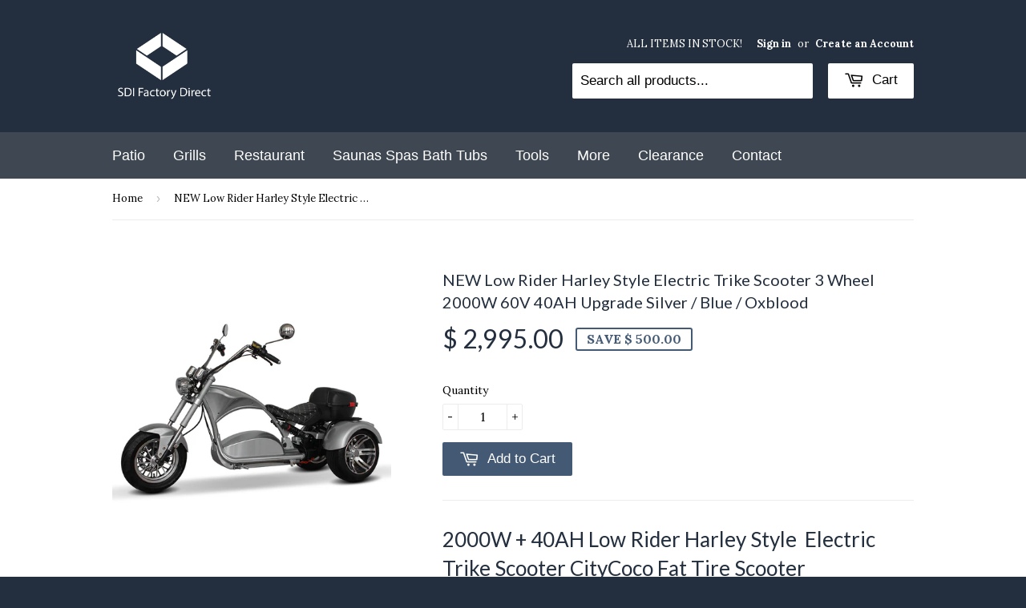

--- FILE ---
content_type: text/html; charset=utf-8
request_url: https://www.sdifactorydirect.com/products/new-low-rider-harley-style-electric-trike-scooter-3-wheel-2000w-60v-40ah-upgrade-silver-blue-oxblood
body_size: 18078
content:
<!doctype html>
<!--[if lt IE 7]><html class="no-js lt-ie9 lt-ie8 lt-ie7" lang="en"> <![endif]-->
<!--[if IE 7]><html class="no-js lt-ie9 lt-ie8" lang="en"> <![endif]-->
<!--[if IE 8]><html class="no-js lt-ie9" lang="en"> <![endif]-->
<!--[if IE 9 ]><html class="ie9 no-js"> <![endif]-->
<!--[if (gt IE 9)|!(IE)]><!--> <html class="no-touch no-js"> <!--<![endif]-->
<head>

  <!-- Basic page needs ================================================== -->
  <meta charset="utf-8">
  <meta http-equiv="X-UA-Compatible" content="IE=edge,chrome=1">
  <meta name="google-site-verification" content="h4l7ns7JmQchYbG2X2P2qzMT5vHZ-D2b-D7kW0PqMKc" />
  <meta name="google-site-verification" content="h4l7ns7JmQchYbG2X2P2qzMT5vHZ-D2b-D7kW0PqMKc" />
  <meta name="p:domain_verify" content="7c2df70925e6ed3b677ee59fd7cb6869"/>

  
  <link rel="shortcut icon" href="//www.sdifactorydirect.com/cdn/shop/t/6/assets/favicon.png?v=44037519548446605771548196710" type="image/png" />
  

  <!-- Title and description ================================================== -->
  <title>
  NEW Low Rider Harley Style Electric Trike Scooter 3 Wheel 2000W 60V 40 &ndash; SDI Factory Direct Wholesale
  </title>

  
  <meta name="description" content="2000W + 40AH Low Rider Harley Style  Electric Trike Scooter CityCoco Fat Tire Scooter Motorcycle Bike ON SALE AT $2995 WITH THE DOUBLE BATTERY (40AH) UPGRADE! New In Box!   In stock ships from San Diego, CA fast.  Available with Silver, Dark Blue, or Oxblood Red Fenders (We will call before shipping to confirm). These ">
  

  <!-- Product meta ================================================== -->
  
  <meta property="og:type" content="product">
  <meta property="og:title" content="NEW Low Rider Harley Style Electric Trike Scooter 3 Wheel 2000W 60V 40AH Upgrade  Silver / Blue / Oxblood">
  
  <meta property="og:image" content="http://www.sdifactorydirect.com/cdn/shop/files/6118_grande.jpg?v=1714694335">
  <meta property="og:image:secure_url" content="https://www.sdifactorydirect.com/cdn/shop/files/6118_grande.jpg?v=1714694335">
  
  <meta property="og:image" content="http://www.sdifactorydirect.com/cdn/shop/files/6115_grande.jpg?v=1714694336">
  <meta property="og:image:secure_url" content="https://www.sdifactorydirect.com/cdn/shop/files/6115_grande.jpg?v=1714694336">
  
  <meta property="og:image" content="http://www.sdifactorydirect.com/cdn/shop/files/6121_grande.jpg?v=1714694342">
  <meta property="og:image:secure_url" content="https://www.sdifactorydirect.com/cdn/shop/files/6121_grande.jpg?v=1714694342">
  
  <meta property="og:price:amount" content="2,995.00">
  <meta property="og:price:currency" content="USD">


  <meta property="og:description" content="2000W + 40AH Low Rider Harley Style  Electric Trike Scooter CityCoco Fat Tire Scooter Motorcycle Bike ON SALE AT $2995 WITH THE DOUBLE BATTERY (40AH) UPGRADE! New In Box!   In stock ships from San Diego, CA fast.  Available with Silver, Dark Blue, or Oxblood Red Fenders (We will call before shipping to confirm). These ">

  <meta property="og:url" content="https://www.sdifactorydirect.com/products/new-low-rider-harley-style-electric-trike-scooter-3-wheel-2000w-60v-40ah-upgrade-silver-blue-oxblood">
  <meta property="og:site_name" content="SDI Factory Direct Wholesale">

  
  
  
  <meta name="twitter:site" content="@">


  <meta name="twitter:card" content="product">
  <meta name="twitter:title" content="NEW Low Rider Harley Style Electric Trike Scooter 3 Wheel 2000W 60V 40AH Upgrade  Silver / Blue / Oxblood">
  <meta name="twitter:description" content="2000W + 40AH Low Rider Harley Style  Electric Trike Scooter CityCoco Fat Tire Scooter Motorcycle Bike ON SALE AT $2995 WITH THE DOUBLE BATTERY (40AH) UPGRADE! New In Box!   In stock ships from San Diego, CA fast.  Available with Silver, Dark Blue, or Oxblood Red Fenders (We will call before shipping to confirm). These are easy to paint or add custom decals to.  Motor: 60V 2000W Battery Pack: 60V 40AH High Capacity Lithium Battery Pack. (Others are 12AH or 15AH, they do not have good range). This model will have a 60-75 Mile Range! (Based on road conditions and driving style)Double Seats Suspension: Front Suspension + Rear Suspension Upgraded Added  Braking: Hydraulic Disc Brake Front Angel Eye LED Light Included Front / Rear + Turning Lights + Brake Lights Side View Mirrors LCD Speedometer Included Free Alarm Included Phone Holder Included">
  <meta name="twitter:image" content="https://www.sdifactorydirect.com/cdn/shop/files/6118_medium.jpg?v=1714694335">
  <meta name="twitter:image:width" content="240">
  <meta name="twitter:image:height" content="240">
  <meta name="twitter:label1" content="Price">
  <meta name="twitter:data1" content="$ 2,995.00 USD">
  
  <meta name="twitter:label2" content="Brand">
  <meta name="twitter:data2" content="SDI Factory Direct Wholesale">
  



  <!-- Helpers ================================================== -->
  <link rel="canonical" href="https://www.sdifactorydirect.com/products/new-low-rider-harley-style-electric-trike-scooter-3-wheel-2000w-60v-40ah-upgrade-silver-blue-oxblood">
  <meta name="viewport" content="width=device-width,initial-scale=1">

  
  <!-- Ajaxify Cart Plugin ================================================== -->
  <link href="//www.sdifactorydirect.com/cdn/shop/t/6/assets/ajaxify.scss.css?v=101064075597067678951431033140" rel="stylesheet" type="text/css" media="all" />
  

  <!-- CSS ================================================== -->
  <link href="//www.sdifactorydirect.com/cdn/shop/t/6/assets/timber.scss.css?v=144928275766131435231695337697" rel="stylesheet" type="text/css" media="all" />
  
  
  
  <link href="//fonts.googleapis.com/css?family=Lora:400,700" rel="stylesheet" type="text/css" media="all" />


  
    
    
    <link href="//fonts.googleapis.com/css?family=Lato:400" rel="stylesheet" type="text/css" media="all" />
  




  <!-- Header hook for plugins ================================================== -->
  <script>window.performance && window.performance.mark && window.performance.mark('shopify.content_for_header.start');</script><meta name="google-site-verification" content="rAHYJfDOF12Sm6jZ-AT2yrnKJcmcq_BCZn9sZhM3egc">
<meta name="google-site-verification" content="j5LarGIx7VhYpdsdx2pwyRtJNrEydp75AA51UtLlnsI">
<meta id="shopify-digital-wallet" name="shopify-digital-wallet" content="/5589085/digital_wallets/dialog">
<meta name="shopify-checkout-api-token" content="5c628ba98fc0f92488498bc20f3a66a0">
<meta id="in-context-paypal-metadata" data-shop-id="5589085" data-venmo-supported="false" data-environment="production" data-locale="en_US" data-paypal-v4="true" data-currency="USD">
<link rel="alternate" type="application/json+oembed" href="https://www.sdifactorydirect.com/products/new-low-rider-harley-style-electric-trike-scooter-3-wheel-2000w-60v-40ah-upgrade-silver-blue-oxblood.oembed">
<script async="async" src="/checkouts/internal/preloads.js?locale=en-US"></script>
<link rel="preconnect" href="https://shop.app" crossorigin="anonymous">
<script async="async" src="https://shop.app/checkouts/internal/preloads.js?locale=en-US&shop_id=5589085" crossorigin="anonymous"></script>
<script id="apple-pay-shop-capabilities" type="application/json">{"shopId":5589085,"countryCode":"US","currencyCode":"USD","merchantCapabilities":["supports3DS"],"merchantId":"gid:\/\/shopify\/Shop\/5589085","merchantName":"SDI Factory Direct Wholesale","requiredBillingContactFields":["postalAddress","email","phone"],"requiredShippingContactFields":["postalAddress","email","phone"],"shippingType":"shipping","supportedNetworks":["visa","masterCard","discover","elo","jcb"],"total":{"type":"pending","label":"SDI Factory Direct Wholesale","amount":"1.00"},"shopifyPaymentsEnabled":true,"supportsSubscriptions":true}</script>
<script id="shopify-features" type="application/json">{"accessToken":"5c628ba98fc0f92488498bc20f3a66a0","betas":["rich-media-storefront-analytics"],"domain":"www.sdifactorydirect.com","predictiveSearch":true,"shopId":5589085,"locale":"en"}</script>
<script>var Shopify = Shopify || {};
Shopify.shop = "sdi-deals.myshopify.com";
Shopify.locale = "en";
Shopify.currency = {"active":"USD","rate":"1.0"};
Shopify.country = "US";
Shopify.theme = {"name":"Supply","id":11971259,"schema_name":null,"schema_version":null,"theme_store_id":679,"role":"main"};
Shopify.theme.handle = "null";
Shopify.theme.style = {"id":null,"handle":null};
Shopify.cdnHost = "www.sdifactorydirect.com/cdn";
Shopify.routes = Shopify.routes || {};
Shopify.routes.root = "/";</script>
<script type="module">!function(o){(o.Shopify=o.Shopify||{}).modules=!0}(window);</script>
<script>!function(o){function n(){var o=[];function n(){o.push(Array.prototype.slice.apply(arguments))}return n.q=o,n}var t=o.Shopify=o.Shopify||{};t.loadFeatures=n(),t.autoloadFeatures=n()}(window);</script>
<script>
  window.ShopifyPay = window.ShopifyPay || {};
  window.ShopifyPay.apiHost = "shop.app\/pay";
  window.ShopifyPay.redirectState = null;
</script>
<script id="shop-js-analytics" type="application/json">{"pageType":"product"}</script>
<script defer="defer" async type="module" src="//www.sdifactorydirect.com/cdn/shopifycloud/shop-js/modules/v2/client.init-shop-cart-sync_BdyHc3Nr.en.esm.js"></script>
<script defer="defer" async type="module" src="//www.sdifactorydirect.com/cdn/shopifycloud/shop-js/modules/v2/chunk.common_Daul8nwZ.esm.js"></script>
<script type="module">
  await import("//www.sdifactorydirect.com/cdn/shopifycloud/shop-js/modules/v2/client.init-shop-cart-sync_BdyHc3Nr.en.esm.js");
await import("//www.sdifactorydirect.com/cdn/shopifycloud/shop-js/modules/v2/chunk.common_Daul8nwZ.esm.js");

  window.Shopify.SignInWithShop?.initShopCartSync?.({"fedCMEnabled":true,"windoidEnabled":true});

</script>
<script>
  window.Shopify = window.Shopify || {};
  if (!window.Shopify.featureAssets) window.Shopify.featureAssets = {};
  window.Shopify.featureAssets['shop-js'] = {"shop-cart-sync":["modules/v2/client.shop-cart-sync_QYOiDySF.en.esm.js","modules/v2/chunk.common_Daul8nwZ.esm.js"],"init-fed-cm":["modules/v2/client.init-fed-cm_DchLp9rc.en.esm.js","modules/v2/chunk.common_Daul8nwZ.esm.js"],"shop-button":["modules/v2/client.shop-button_OV7bAJc5.en.esm.js","modules/v2/chunk.common_Daul8nwZ.esm.js"],"init-windoid":["modules/v2/client.init-windoid_DwxFKQ8e.en.esm.js","modules/v2/chunk.common_Daul8nwZ.esm.js"],"shop-cash-offers":["modules/v2/client.shop-cash-offers_DWtL6Bq3.en.esm.js","modules/v2/chunk.common_Daul8nwZ.esm.js","modules/v2/chunk.modal_CQq8HTM6.esm.js"],"shop-toast-manager":["modules/v2/client.shop-toast-manager_CX9r1SjA.en.esm.js","modules/v2/chunk.common_Daul8nwZ.esm.js"],"init-shop-email-lookup-coordinator":["modules/v2/client.init-shop-email-lookup-coordinator_UhKnw74l.en.esm.js","modules/v2/chunk.common_Daul8nwZ.esm.js"],"pay-button":["modules/v2/client.pay-button_DzxNnLDY.en.esm.js","modules/v2/chunk.common_Daul8nwZ.esm.js"],"avatar":["modules/v2/client.avatar_BTnouDA3.en.esm.js"],"init-shop-cart-sync":["modules/v2/client.init-shop-cart-sync_BdyHc3Nr.en.esm.js","modules/v2/chunk.common_Daul8nwZ.esm.js"],"shop-login-button":["modules/v2/client.shop-login-button_D8B466_1.en.esm.js","modules/v2/chunk.common_Daul8nwZ.esm.js","modules/v2/chunk.modal_CQq8HTM6.esm.js"],"init-customer-accounts-sign-up":["modules/v2/client.init-customer-accounts-sign-up_C8fpPm4i.en.esm.js","modules/v2/client.shop-login-button_D8B466_1.en.esm.js","modules/v2/chunk.common_Daul8nwZ.esm.js","modules/v2/chunk.modal_CQq8HTM6.esm.js"],"init-shop-for-new-customer-accounts":["modules/v2/client.init-shop-for-new-customer-accounts_CVTO0Ztu.en.esm.js","modules/v2/client.shop-login-button_D8B466_1.en.esm.js","modules/v2/chunk.common_Daul8nwZ.esm.js","modules/v2/chunk.modal_CQq8HTM6.esm.js"],"init-customer-accounts":["modules/v2/client.init-customer-accounts_dRgKMfrE.en.esm.js","modules/v2/client.shop-login-button_D8B466_1.en.esm.js","modules/v2/chunk.common_Daul8nwZ.esm.js","modules/v2/chunk.modal_CQq8HTM6.esm.js"],"shop-follow-button":["modules/v2/client.shop-follow-button_CkZpjEct.en.esm.js","modules/v2/chunk.common_Daul8nwZ.esm.js","modules/v2/chunk.modal_CQq8HTM6.esm.js"],"lead-capture":["modules/v2/client.lead-capture_BntHBhfp.en.esm.js","modules/v2/chunk.common_Daul8nwZ.esm.js","modules/v2/chunk.modal_CQq8HTM6.esm.js"],"checkout-modal":["modules/v2/client.checkout-modal_CfxcYbTm.en.esm.js","modules/v2/chunk.common_Daul8nwZ.esm.js","modules/v2/chunk.modal_CQq8HTM6.esm.js"],"shop-login":["modules/v2/client.shop-login_Da4GZ2H6.en.esm.js","modules/v2/chunk.common_Daul8nwZ.esm.js","modules/v2/chunk.modal_CQq8HTM6.esm.js"],"payment-terms":["modules/v2/client.payment-terms_MV4M3zvL.en.esm.js","modules/v2/chunk.common_Daul8nwZ.esm.js","modules/v2/chunk.modal_CQq8HTM6.esm.js"]};
</script>
<script>(function() {
  var isLoaded = false;
  function asyncLoad() {
    if (isLoaded) return;
    isLoaded = true;
    var urls = ["https:\/\/www.improvedcontactform.com\/icf.js?shop=sdi-deals.myshopify.com"];
    for (var i = 0; i < urls.length; i++) {
      var s = document.createElement('script');
      s.type = 'text/javascript';
      s.async = true;
      s.src = urls[i];
      var x = document.getElementsByTagName('script')[0];
      x.parentNode.insertBefore(s, x);
    }
  };
  if(window.attachEvent) {
    window.attachEvent('onload', asyncLoad);
  } else {
    window.addEventListener('load', asyncLoad, false);
  }
})();</script>
<script id="__st">var __st={"a":5589085,"offset":-28800,"reqid":"d9355138-ba45-476d-8930-c4ce1dae73f0-1768994558","pageurl":"www.sdifactorydirect.com\/products\/new-low-rider-harley-style-electric-trike-scooter-3-wheel-2000w-60v-40ah-upgrade-silver-blue-oxblood","u":"510ee69910be","p":"product","rtyp":"product","rid":8483920576760};</script>
<script>window.ShopifyPaypalV4VisibilityTracking = true;</script>
<script id="captcha-bootstrap">!function(){'use strict';const t='contact',e='account',n='new_comment',o=[[t,t],['blogs',n],['comments',n],[t,'customer']],c=[[e,'customer_login'],[e,'guest_login'],[e,'recover_customer_password'],[e,'create_customer']],r=t=>t.map((([t,e])=>`form[action*='/${t}']:not([data-nocaptcha='true']) input[name='form_type'][value='${e}']`)).join(','),a=t=>()=>t?[...document.querySelectorAll(t)].map((t=>t.form)):[];function s(){const t=[...o],e=r(t);return a(e)}const i='password',u='form_key',d=['recaptcha-v3-token','g-recaptcha-response','h-captcha-response',i],f=()=>{try{return window.sessionStorage}catch{return}},m='__shopify_v',_=t=>t.elements[u];function p(t,e,n=!1){try{const o=window.sessionStorage,c=JSON.parse(o.getItem(e)),{data:r}=function(t){const{data:e,action:n}=t;return t[m]||n?{data:e,action:n}:{data:t,action:n}}(c);for(const[e,n]of Object.entries(r))t.elements[e]&&(t.elements[e].value=n);n&&o.removeItem(e)}catch(o){console.error('form repopulation failed',{error:o})}}const l='form_type',E='cptcha';function T(t){t.dataset[E]=!0}const w=window,h=w.document,L='Shopify',v='ce_forms',y='captcha';let A=!1;((t,e)=>{const n=(g='f06e6c50-85a8-45c8-87d0-21a2b65856fe',I='https://cdn.shopify.com/shopifycloud/storefront-forms-hcaptcha/ce_storefront_forms_captcha_hcaptcha.v1.5.2.iife.js',D={infoText:'Protected by hCaptcha',privacyText:'Privacy',termsText:'Terms'},(t,e,n)=>{const o=w[L][v],c=o.bindForm;if(c)return c(t,g,e,D).then(n);var r;o.q.push([[t,g,e,D],n]),r=I,A||(h.body.append(Object.assign(h.createElement('script'),{id:'captcha-provider',async:!0,src:r})),A=!0)});var g,I,D;w[L]=w[L]||{},w[L][v]=w[L][v]||{},w[L][v].q=[],w[L][y]=w[L][y]||{},w[L][y].protect=function(t,e){n(t,void 0,e),T(t)},Object.freeze(w[L][y]),function(t,e,n,w,h,L){const[v,y,A,g]=function(t,e,n){const i=e?o:[],u=t?c:[],d=[...i,...u],f=r(d),m=r(i),_=r(d.filter((([t,e])=>n.includes(e))));return[a(f),a(m),a(_),s()]}(w,h,L),I=t=>{const e=t.target;return e instanceof HTMLFormElement?e:e&&e.form},D=t=>v().includes(t);t.addEventListener('submit',(t=>{const e=I(t);if(!e)return;const n=D(e)&&!e.dataset.hcaptchaBound&&!e.dataset.recaptchaBound,o=_(e),c=g().includes(e)&&(!o||!o.value);(n||c)&&t.preventDefault(),c&&!n&&(function(t){try{if(!f())return;!function(t){const e=f();if(!e)return;const n=_(t);if(!n)return;const o=n.value;o&&e.removeItem(o)}(t);const e=Array.from(Array(32),(()=>Math.random().toString(36)[2])).join('');!function(t,e){_(t)||t.append(Object.assign(document.createElement('input'),{type:'hidden',name:u})),t.elements[u].value=e}(t,e),function(t,e){const n=f();if(!n)return;const o=[...t.querySelectorAll(`input[type='${i}']`)].map((({name:t})=>t)),c=[...d,...o],r={};for(const[a,s]of new FormData(t).entries())c.includes(a)||(r[a]=s);n.setItem(e,JSON.stringify({[m]:1,action:t.action,data:r}))}(t,e)}catch(e){console.error('failed to persist form',e)}}(e),e.submit())}));const S=(t,e)=>{t&&!t.dataset[E]&&(n(t,e.some((e=>e===t))),T(t))};for(const o of['focusin','change'])t.addEventListener(o,(t=>{const e=I(t);D(e)&&S(e,y())}));const B=e.get('form_key'),M=e.get(l),P=B&&M;t.addEventListener('DOMContentLoaded',(()=>{const t=y();if(P)for(const e of t)e.elements[l].value===M&&p(e,B);[...new Set([...A(),...v().filter((t=>'true'===t.dataset.shopifyCaptcha))])].forEach((e=>S(e,t)))}))}(h,new URLSearchParams(w.location.search),n,t,e,['guest_login'])})(!0,!0)}();</script>
<script integrity="sha256-4kQ18oKyAcykRKYeNunJcIwy7WH5gtpwJnB7kiuLZ1E=" data-source-attribution="shopify.loadfeatures" defer="defer" src="//www.sdifactorydirect.com/cdn/shopifycloud/storefront/assets/storefront/load_feature-a0a9edcb.js" crossorigin="anonymous"></script>
<script crossorigin="anonymous" defer="defer" src="//www.sdifactorydirect.com/cdn/shopifycloud/storefront/assets/shopify_pay/storefront-65b4c6d7.js?v=20250812"></script>
<script data-source-attribution="shopify.dynamic_checkout.dynamic.init">var Shopify=Shopify||{};Shopify.PaymentButton=Shopify.PaymentButton||{isStorefrontPortableWallets:!0,init:function(){window.Shopify.PaymentButton.init=function(){};var t=document.createElement("script");t.src="https://www.sdifactorydirect.com/cdn/shopifycloud/portable-wallets/latest/portable-wallets.en.js",t.type="module",document.head.appendChild(t)}};
</script>
<script data-source-attribution="shopify.dynamic_checkout.buyer_consent">
  function portableWalletsHideBuyerConsent(e){var t=document.getElementById("shopify-buyer-consent"),n=document.getElementById("shopify-subscription-policy-button");t&&n&&(t.classList.add("hidden"),t.setAttribute("aria-hidden","true"),n.removeEventListener("click",e))}function portableWalletsShowBuyerConsent(e){var t=document.getElementById("shopify-buyer-consent"),n=document.getElementById("shopify-subscription-policy-button");t&&n&&(t.classList.remove("hidden"),t.removeAttribute("aria-hidden"),n.addEventListener("click",e))}window.Shopify?.PaymentButton&&(window.Shopify.PaymentButton.hideBuyerConsent=portableWalletsHideBuyerConsent,window.Shopify.PaymentButton.showBuyerConsent=portableWalletsShowBuyerConsent);
</script>
<script data-source-attribution="shopify.dynamic_checkout.cart.bootstrap">document.addEventListener("DOMContentLoaded",(function(){function t(){return document.querySelector("shopify-accelerated-checkout-cart, shopify-accelerated-checkout")}if(t())Shopify.PaymentButton.init();else{new MutationObserver((function(e,n){t()&&(Shopify.PaymentButton.init(),n.disconnect())})).observe(document.body,{childList:!0,subtree:!0})}}));
</script>
<link id="shopify-accelerated-checkout-styles" rel="stylesheet" media="screen" href="https://www.sdifactorydirect.com/cdn/shopifycloud/portable-wallets/latest/accelerated-checkout-backwards-compat.css" crossorigin="anonymous">
<style id="shopify-accelerated-checkout-cart">
        #shopify-buyer-consent {
  margin-top: 1em;
  display: inline-block;
  width: 100%;
}

#shopify-buyer-consent.hidden {
  display: none;
}

#shopify-subscription-policy-button {
  background: none;
  border: none;
  padding: 0;
  text-decoration: underline;
  font-size: inherit;
  cursor: pointer;
}

#shopify-subscription-policy-button::before {
  box-shadow: none;
}

      </style>

<script>window.performance && window.performance.mark && window.performance.mark('shopify.content_for_header.end');</script>

  

<!--[if lt IE 9]>
<script src="//html5shiv.googlecode.com/svn/trunk/html5.js" type="text/javascript"></script>
<script src="//www.sdifactorydirect.com/cdn/shop/t/6/assets/respond.min.js?v=52248677837542619231414743586" type="text/javascript"></script>
<link href="//www.sdifactorydirect.com/cdn/shop/t/6/assets/respond-proxy.html" id="respond-proxy" rel="respond-proxy" />
<link href="//www.sdifactorydirect.com/search?q=fd8611a85f2bcc28e7eff15a0e5ff17d" id="respond-redirect" rel="respond-redirect" />
<script src="//www.sdifactorydirect.com/search?q=fd8611a85f2bcc28e7eff15a0e5ff17d" type="text/javascript"></script>
<![endif]-->


  
  

  <script src="//ajax.googleapis.com/ajax/libs/jquery/1.11.0/jquery.min.js" type="text/javascript"></script>
  <script src="//www.sdifactorydirect.com/cdn/shop/t/6/assets/modernizr.min.js?v=26620055551102246001414743586" type="text/javascript"></script>

<link href="https://monorail-edge.shopifysvc.com" rel="dns-prefetch">
<script>(function(){if ("sendBeacon" in navigator && "performance" in window) {try {var session_token_from_headers = performance.getEntriesByType('navigation')[0].serverTiming.find(x => x.name == '_s').description;} catch {var session_token_from_headers = undefined;}var session_cookie_matches = document.cookie.match(/_shopify_s=([^;]*)/);var session_token_from_cookie = session_cookie_matches && session_cookie_matches.length === 2 ? session_cookie_matches[1] : "";var session_token = session_token_from_headers || session_token_from_cookie || "";function handle_abandonment_event(e) {var entries = performance.getEntries().filter(function(entry) {return /monorail-edge.shopifysvc.com/.test(entry.name);});if (!window.abandonment_tracked && entries.length === 0) {window.abandonment_tracked = true;var currentMs = Date.now();var navigation_start = performance.timing.navigationStart;var payload = {shop_id: 5589085,url: window.location.href,navigation_start,duration: currentMs - navigation_start,session_token,page_type: "product"};window.navigator.sendBeacon("https://monorail-edge.shopifysvc.com/v1/produce", JSON.stringify({schema_id: "online_store_buyer_site_abandonment/1.1",payload: payload,metadata: {event_created_at_ms: currentMs,event_sent_at_ms: currentMs}}));}}window.addEventListener('pagehide', handle_abandonment_event);}}());</script>
<script id="web-pixels-manager-setup">(function e(e,d,r,n,o){if(void 0===o&&(o={}),!Boolean(null===(a=null===(i=window.Shopify)||void 0===i?void 0:i.analytics)||void 0===a?void 0:a.replayQueue)){var i,a;window.Shopify=window.Shopify||{};var t=window.Shopify;t.analytics=t.analytics||{};var s=t.analytics;s.replayQueue=[],s.publish=function(e,d,r){return s.replayQueue.push([e,d,r]),!0};try{self.performance.mark("wpm:start")}catch(e){}var l=function(){var e={modern:/Edge?\/(1{2}[4-9]|1[2-9]\d|[2-9]\d{2}|\d{4,})\.\d+(\.\d+|)|Firefox\/(1{2}[4-9]|1[2-9]\d|[2-9]\d{2}|\d{4,})\.\d+(\.\d+|)|Chrom(ium|e)\/(9{2}|\d{3,})\.\d+(\.\d+|)|(Maci|X1{2}).+ Version\/(15\.\d+|(1[6-9]|[2-9]\d|\d{3,})\.\d+)([,.]\d+|)( \(\w+\)|)( Mobile\/\w+|) Safari\/|Chrome.+OPR\/(9{2}|\d{3,})\.\d+\.\d+|(CPU[ +]OS|iPhone[ +]OS|CPU[ +]iPhone|CPU IPhone OS|CPU iPad OS)[ +]+(15[._]\d+|(1[6-9]|[2-9]\d|\d{3,})[._]\d+)([._]\d+|)|Android:?[ /-](13[3-9]|1[4-9]\d|[2-9]\d{2}|\d{4,})(\.\d+|)(\.\d+|)|Android.+Firefox\/(13[5-9]|1[4-9]\d|[2-9]\d{2}|\d{4,})\.\d+(\.\d+|)|Android.+Chrom(ium|e)\/(13[3-9]|1[4-9]\d|[2-9]\d{2}|\d{4,})\.\d+(\.\d+|)|SamsungBrowser\/([2-9]\d|\d{3,})\.\d+/,legacy:/Edge?\/(1[6-9]|[2-9]\d|\d{3,})\.\d+(\.\d+|)|Firefox\/(5[4-9]|[6-9]\d|\d{3,})\.\d+(\.\d+|)|Chrom(ium|e)\/(5[1-9]|[6-9]\d|\d{3,})\.\d+(\.\d+|)([\d.]+$|.*Safari\/(?![\d.]+ Edge\/[\d.]+$))|(Maci|X1{2}).+ Version\/(10\.\d+|(1[1-9]|[2-9]\d|\d{3,})\.\d+)([,.]\d+|)( \(\w+\)|)( Mobile\/\w+|) Safari\/|Chrome.+OPR\/(3[89]|[4-9]\d|\d{3,})\.\d+\.\d+|(CPU[ +]OS|iPhone[ +]OS|CPU[ +]iPhone|CPU IPhone OS|CPU iPad OS)[ +]+(10[._]\d+|(1[1-9]|[2-9]\d|\d{3,})[._]\d+)([._]\d+|)|Android:?[ /-](13[3-9]|1[4-9]\d|[2-9]\d{2}|\d{4,})(\.\d+|)(\.\d+|)|Mobile Safari.+OPR\/([89]\d|\d{3,})\.\d+\.\d+|Android.+Firefox\/(13[5-9]|1[4-9]\d|[2-9]\d{2}|\d{4,})\.\d+(\.\d+|)|Android.+Chrom(ium|e)\/(13[3-9]|1[4-9]\d|[2-9]\d{2}|\d{4,})\.\d+(\.\d+|)|Android.+(UC? ?Browser|UCWEB|U3)[ /]?(15\.([5-9]|\d{2,})|(1[6-9]|[2-9]\d|\d{3,})\.\d+)\.\d+|SamsungBrowser\/(5\.\d+|([6-9]|\d{2,})\.\d+)|Android.+MQ{2}Browser\/(14(\.(9|\d{2,})|)|(1[5-9]|[2-9]\d|\d{3,})(\.\d+|))(\.\d+|)|K[Aa][Ii]OS\/(3\.\d+|([4-9]|\d{2,})\.\d+)(\.\d+|)/},d=e.modern,r=e.legacy,n=navigator.userAgent;return n.match(d)?"modern":n.match(r)?"legacy":"unknown"}(),u="modern"===l?"modern":"legacy",c=(null!=n?n:{modern:"",legacy:""})[u],f=function(e){return[e.baseUrl,"/wpm","/b",e.hashVersion,"modern"===e.buildTarget?"m":"l",".js"].join("")}({baseUrl:d,hashVersion:r,buildTarget:u}),m=function(e){var d=e.version,r=e.bundleTarget,n=e.surface,o=e.pageUrl,i=e.monorailEndpoint;return{emit:function(e){var a=e.status,t=e.errorMsg,s=(new Date).getTime(),l=JSON.stringify({metadata:{event_sent_at_ms:s},events:[{schema_id:"web_pixels_manager_load/3.1",payload:{version:d,bundle_target:r,page_url:o,status:a,surface:n,error_msg:t},metadata:{event_created_at_ms:s}}]});if(!i)return console&&console.warn&&console.warn("[Web Pixels Manager] No Monorail endpoint provided, skipping logging."),!1;try{return self.navigator.sendBeacon.bind(self.navigator)(i,l)}catch(e){}var u=new XMLHttpRequest;try{return u.open("POST",i,!0),u.setRequestHeader("Content-Type","text/plain"),u.send(l),!0}catch(e){return console&&console.warn&&console.warn("[Web Pixels Manager] Got an unhandled error while logging to Monorail."),!1}}}}({version:r,bundleTarget:l,surface:e.surface,pageUrl:self.location.href,monorailEndpoint:e.monorailEndpoint});try{o.browserTarget=l,function(e){var d=e.src,r=e.async,n=void 0===r||r,o=e.onload,i=e.onerror,a=e.sri,t=e.scriptDataAttributes,s=void 0===t?{}:t,l=document.createElement("script"),u=document.querySelector("head"),c=document.querySelector("body");if(l.async=n,l.src=d,a&&(l.integrity=a,l.crossOrigin="anonymous"),s)for(var f in s)if(Object.prototype.hasOwnProperty.call(s,f))try{l.dataset[f]=s[f]}catch(e){}if(o&&l.addEventListener("load",o),i&&l.addEventListener("error",i),u)u.appendChild(l);else{if(!c)throw new Error("Did not find a head or body element to append the script");c.appendChild(l)}}({src:f,async:!0,onload:function(){if(!function(){var e,d;return Boolean(null===(d=null===(e=window.Shopify)||void 0===e?void 0:e.analytics)||void 0===d?void 0:d.initialized)}()){var d=window.webPixelsManager.init(e)||void 0;if(d){var r=window.Shopify.analytics;r.replayQueue.forEach((function(e){var r=e[0],n=e[1],o=e[2];d.publishCustomEvent(r,n,o)})),r.replayQueue=[],r.publish=d.publishCustomEvent,r.visitor=d.visitor,r.initialized=!0}}},onerror:function(){return m.emit({status:"failed",errorMsg:"".concat(f," has failed to load")})},sri:function(e){var d=/^sha384-[A-Za-z0-9+/=]+$/;return"string"==typeof e&&d.test(e)}(c)?c:"",scriptDataAttributes:o}),m.emit({status:"loading"})}catch(e){m.emit({status:"failed",errorMsg:(null==e?void 0:e.message)||"Unknown error"})}}})({shopId: 5589085,storefrontBaseUrl: "https://www.sdifactorydirect.com",extensionsBaseUrl: "https://extensions.shopifycdn.com/cdn/shopifycloud/web-pixels-manager",monorailEndpoint: "https://monorail-edge.shopifysvc.com/unstable/produce_batch",surface: "storefront-renderer",enabledBetaFlags: ["2dca8a86"],webPixelsConfigList: [{"id":"262013176","configuration":"{\"pixel_id\":\"330829717343758\",\"pixel_type\":\"facebook_pixel\",\"metaapp_system_user_token\":\"-\"}","eventPayloadVersion":"v1","runtimeContext":"OPEN","scriptVersion":"ca16bc87fe92b6042fbaa3acc2fbdaa6","type":"APP","apiClientId":2329312,"privacyPurposes":["ANALYTICS","MARKETING","SALE_OF_DATA"],"dataSharingAdjustments":{"protectedCustomerApprovalScopes":["read_customer_address","read_customer_email","read_customer_name","read_customer_personal_data","read_customer_phone"]}},{"id":"72876280","configuration":"{\"tagID\":\"2614097344790\"}","eventPayloadVersion":"v1","runtimeContext":"STRICT","scriptVersion":"18031546ee651571ed29edbe71a3550b","type":"APP","apiClientId":3009811,"privacyPurposes":["ANALYTICS","MARKETING","SALE_OF_DATA"],"dataSharingAdjustments":{"protectedCustomerApprovalScopes":["read_customer_address","read_customer_email","read_customer_name","read_customer_personal_data","read_customer_phone"]}},{"id":"76873976","eventPayloadVersion":"v1","runtimeContext":"LAX","scriptVersion":"1","type":"CUSTOM","privacyPurposes":["ANALYTICS"],"name":"Google Analytics tag (migrated)"},{"id":"shopify-app-pixel","configuration":"{}","eventPayloadVersion":"v1","runtimeContext":"STRICT","scriptVersion":"0450","apiClientId":"shopify-pixel","type":"APP","privacyPurposes":["ANALYTICS","MARKETING"]},{"id":"shopify-custom-pixel","eventPayloadVersion":"v1","runtimeContext":"LAX","scriptVersion":"0450","apiClientId":"shopify-pixel","type":"CUSTOM","privacyPurposes":["ANALYTICS","MARKETING"]}],isMerchantRequest: false,initData: {"shop":{"name":"SDI Factory Direct Wholesale","paymentSettings":{"currencyCode":"USD"},"myshopifyDomain":"sdi-deals.myshopify.com","countryCode":"US","storefrontUrl":"https:\/\/www.sdifactorydirect.com"},"customer":null,"cart":null,"checkout":null,"productVariants":[{"price":{"amount":2995.0,"currencyCode":"USD"},"product":{"title":"NEW Low Rider Harley Style Electric Trike Scooter 3 Wheel 2000W 60V 40AH Upgrade  Silver \/ Blue \/ Oxblood","vendor":"SDI Factory Direct Wholesale","id":"8483920576760","untranslatedTitle":"NEW Low Rider Harley Style Electric Trike Scooter 3 Wheel 2000W 60V 40AH Upgrade  Silver \/ Blue \/ Oxblood","url":"\/products\/new-low-rider-harley-style-electric-trike-scooter-3-wheel-2000w-60v-40ah-upgrade-silver-blue-oxblood","type":"Misc"},"id":"45054436278520","image":{"src":"\/\/www.sdifactorydirect.com\/cdn\/shop\/files\/6118.jpg?v=1714694335"},"sku":"WPCP4MAXSilver","title":"Default Title","untranslatedTitle":"Default Title"}],"purchasingCompany":null},},"https://www.sdifactorydirect.com/cdn","fcfee988w5aeb613cpc8e4bc33m6693e112",{"modern":"","legacy":""},{"shopId":"5589085","storefrontBaseUrl":"https:\/\/www.sdifactorydirect.com","extensionBaseUrl":"https:\/\/extensions.shopifycdn.com\/cdn\/shopifycloud\/web-pixels-manager","surface":"storefront-renderer","enabledBetaFlags":"[\"2dca8a86\"]","isMerchantRequest":"false","hashVersion":"fcfee988w5aeb613cpc8e4bc33m6693e112","publish":"custom","events":"[[\"page_viewed\",{}],[\"product_viewed\",{\"productVariant\":{\"price\":{\"amount\":2995.0,\"currencyCode\":\"USD\"},\"product\":{\"title\":\"NEW Low Rider Harley Style Electric Trike Scooter 3 Wheel 2000W 60V 40AH Upgrade  Silver \/ Blue \/ Oxblood\",\"vendor\":\"SDI Factory Direct Wholesale\",\"id\":\"8483920576760\",\"untranslatedTitle\":\"NEW Low Rider Harley Style Electric Trike Scooter 3 Wheel 2000W 60V 40AH Upgrade  Silver \/ Blue \/ Oxblood\",\"url\":\"\/products\/new-low-rider-harley-style-electric-trike-scooter-3-wheel-2000w-60v-40ah-upgrade-silver-blue-oxblood\",\"type\":\"Misc\"},\"id\":\"45054436278520\",\"image\":{\"src\":\"\/\/www.sdifactorydirect.com\/cdn\/shop\/files\/6118.jpg?v=1714694335\"},\"sku\":\"WPCP4MAXSilver\",\"title\":\"Default Title\",\"untranslatedTitle\":\"Default Title\"}}]]"});</script><script>
  window.ShopifyAnalytics = window.ShopifyAnalytics || {};
  window.ShopifyAnalytics.meta = window.ShopifyAnalytics.meta || {};
  window.ShopifyAnalytics.meta.currency = 'USD';
  var meta = {"product":{"id":8483920576760,"gid":"gid:\/\/shopify\/Product\/8483920576760","vendor":"SDI Factory Direct Wholesale","type":"Misc","handle":"new-low-rider-harley-style-electric-trike-scooter-3-wheel-2000w-60v-40ah-upgrade-silver-blue-oxblood","variants":[{"id":45054436278520,"price":299500,"name":"NEW Low Rider Harley Style Electric Trike Scooter 3 Wheel 2000W 60V 40AH Upgrade  Silver \/ Blue \/ Oxblood","public_title":null,"sku":"WPCP4MAXSilver"}],"remote":false},"page":{"pageType":"product","resourceType":"product","resourceId":8483920576760,"requestId":"d9355138-ba45-476d-8930-c4ce1dae73f0-1768994558"}};
  for (var attr in meta) {
    window.ShopifyAnalytics.meta[attr] = meta[attr];
  }
</script>
<script class="analytics">
  (function () {
    var customDocumentWrite = function(content) {
      var jquery = null;

      if (window.jQuery) {
        jquery = window.jQuery;
      } else if (window.Checkout && window.Checkout.$) {
        jquery = window.Checkout.$;
      }

      if (jquery) {
        jquery('body').append(content);
      }
    };

    var hasLoggedConversion = function(token) {
      if (token) {
        return document.cookie.indexOf('loggedConversion=' + token) !== -1;
      }
      return false;
    }

    var setCookieIfConversion = function(token) {
      if (token) {
        var twoMonthsFromNow = new Date(Date.now());
        twoMonthsFromNow.setMonth(twoMonthsFromNow.getMonth() + 2);

        document.cookie = 'loggedConversion=' + token + '; expires=' + twoMonthsFromNow;
      }
    }

    var trekkie = window.ShopifyAnalytics.lib = window.trekkie = window.trekkie || [];
    if (trekkie.integrations) {
      return;
    }
    trekkie.methods = [
      'identify',
      'page',
      'ready',
      'track',
      'trackForm',
      'trackLink'
    ];
    trekkie.factory = function(method) {
      return function() {
        var args = Array.prototype.slice.call(arguments);
        args.unshift(method);
        trekkie.push(args);
        return trekkie;
      };
    };
    for (var i = 0; i < trekkie.methods.length; i++) {
      var key = trekkie.methods[i];
      trekkie[key] = trekkie.factory(key);
    }
    trekkie.load = function(config) {
      trekkie.config = config || {};
      trekkie.config.initialDocumentCookie = document.cookie;
      var first = document.getElementsByTagName('script')[0];
      var script = document.createElement('script');
      script.type = 'text/javascript';
      script.onerror = function(e) {
        var scriptFallback = document.createElement('script');
        scriptFallback.type = 'text/javascript';
        scriptFallback.onerror = function(error) {
                var Monorail = {
      produce: function produce(monorailDomain, schemaId, payload) {
        var currentMs = new Date().getTime();
        var event = {
          schema_id: schemaId,
          payload: payload,
          metadata: {
            event_created_at_ms: currentMs,
            event_sent_at_ms: currentMs
          }
        };
        return Monorail.sendRequest("https://" + monorailDomain + "/v1/produce", JSON.stringify(event));
      },
      sendRequest: function sendRequest(endpointUrl, payload) {
        // Try the sendBeacon API
        if (window && window.navigator && typeof window.navigator.sendBeacon === 'function' && typeof window.Blob === 'function' && !Monorail.isIos12()) {
          var blobData = new window.Blob([payload], {
            type: 'text/plain'
          });

          if (window.navigator.sendBeacon(endpointUrl, blobData)) {
            return true;
          } // sendBeacon was not successful

        } // XHR beacon

        var xhr = new XMLHttpRequest();

        try {
          xhr.open('POST', endpointUrl);
          xhr.setRequestHeader('Content-Type', 'text/plain');
          xhr.send(payload);
        } catch (e) {
          console.log(e);
        }

        return false;
      },
      isIos12: function isIos12() {
        return window.navigator.userAgent.lastIndexOf('iPhone; CPU iPhone OS 12_') !== -1 || window.navigator.userAgent.lastIndexOf('iPad; CPU OS 12_') !== -1;
      }
    };
    Monorail.produce('monorail-edge.shopifysvc.com',
      'trekkie_storefront_load_errors/1.1',
      {shop_id: 5589085,
      theme_id: 11971259,
      app_name: "storefront",
      context_url: window.location.href,
      source_url: "//www.sdifactorydirect.com/cdn/s/trekkie.storefront.cd680fe47e6c39ca5d5df5f0a32d569bc48c0f27.min.js"});

        };
        scriptFallback.async = true;
        scriptFallback.src = '//www.sdifactorydirect.com/cdn/s/trekkie.storefront.cd680fe47e6c39ca5d5df5f0a32d569bc48c0f27.min.js';
        first.parentNode.insertBefore(scriptFallback, first);
      };
      script.async = true;
      script.src = '//www.sdifactorydirect.com/cdn/s/trekkie.storefront.cd680fe47e6c39ca5d5df5f0a32d569bc48c0f27.min.js';
      first.parentNode.insertBefore(script, first);
    };
    trekkie.load(
      {"Trekkie":{"appName":"storefront","development":false,"defaultAttributes":{"shopId":5589085,"isMerchantRequest":null,"themeId":11971259,"themeCityHash":"13670735118804351941","contentLanguage":"en","currency":"USD","eventMetadataId":"8d040c05-e983-45ca-814c-951c5ecd0f37"},"isServerSideCookieWritingEnabled":true,"monorailRegion":"shop_domain","enabledBetaFlags":["65f19447"]},"Session Attribution":{},"S2S":{"facebookCapiEnabled":false,"source":"trekkie-storefront-renderer","apiClientId":580111}}
    );

    var loaded = false;
    trekkie.ready(function() {
      if (loaded) return;
      loaded = true;

      window.ShopifyAnalytics.lib = window.trekkie;

      var originalDocumentWrite = document.write;
      document.write = customDocumentWrite;
      try { window.ShopifyAnalytics.merchantGoogleAnalytics.call(this); } catch(error) {};
      document.write = originalDocumentWrite;

      window.ShopifyAnalytics.lib.page(null,{"pageType":"product","resourceType":"product","resourceId":8483920576760,"requestId":"d9355138-ba45-476d-8930-c4ce1dae73f0-1768994558","shopifyEmitted":true});

      var match = window.location.pathname.match(/checkouts\/(.+)\/(thank_you|post_purchase)/)
      var token = match? match[1]: undefined;
      if (!hasLoggedConversion(token)) {
        setCookieIfConversion(token);
        window.ShopifyAnalytics.lib.track("Viewed Product",{"currency":"USD","variantId":45054436278520,"productId":8483920576760,"productGid":"gid:\/\/shopify\/Product\/8483920576760","name":"NEW Low Rider Harley Style Electric Trike Scooter 3 Wheel 2000W 60V 40AH Upgrade  Silver \/ Blue \/ Oxblood","price":"2995.00","sku":"WPCP4MAXSilver","brand":"SDI Factory Direct Wholesale","variant":null,"category":"Misc","nonInteraction":true,"remote":false},undefined,undefined,{"shopifyEmitted":true});
      window.ShopifyAnalytics.lib.track("monorail:\/\/trekkie_storefront_viewed_product\/1.1",{"currency":"USD","variantId":45054436278520,"productId":8483920576760,"productGid":"gid:\/\/shopify\/Product\/8483920576760","name":"NEW Low Rider Harley Style Electric Trike Scooter 3 Wheel 2000W 60V 40AH Upgrade  Silver \/ Blue \/ Oxblood","price":"2995.00","sku":"WPCP4MAXSilver","brand":"SDI Factory Direct Wholesale","variant":null,"category":"Misc","nonInteraction":true,"remote":false,"referer":"https:\/\/www.sdifactorydirect.com\/products\/new-low-rider-harley-style-electric-trike-scooter-3-wheel-2000w-60v-40ah-upgrade-silver-blue-oxblood"});
      }
    });


        var eventsListenerScript = document.createElement('script');
        eventsListenerScript.async = true;
        eventsListenerScript.src = "//www.sdifactorydirect.com/cdn/shopifycloud/storefront/assets/shop_events_listener-3da45d37.js";
        document.getElementsByTagName('head')[0].appendChild(eventsListenerScript);

})();</script>
  <script>
  if (!window.ga || (window.ga && typeof window.ga !== 'function')) {
    window.ga = function ga() {
      (window.ga.q = window.ga.q || []).push(arguments);
      if (window.Shopify && window.Shopify.analytics && typeof window.Shopify.analytics.publish === 'function') {
        window.Shopify.analytics.publish("ga_stub_called", {}, {sendTo: "google_osp_migration"});
      }
      console.error("Shopify's Google Analytics stub called with:", Array.from(arguments), "\nSee https://help.shopify.com/manual/promoting-marketing/pixels/pixel-migration#google for more information.");
    };
    if (window.Shopify && window.Shopify.analytics && typeof window.Shopify.analytics.publish === 'function') {
      window.Shopify.analytics.publish("ga_stub_initialized", {}, {sendTo: "google_osp_migration"});
    }
  }
</script>
<script
  defer
  src="https://www.sdifactorydirect.com/cdn/shopifycloud/perf-kit/shopify-perf-kit-3.0.4.min.js"
  data-application="storefront-renderer"
  data-shop-id="5589085"
  data-render-region="gcp-us-central1"
  data-page-type="product"
  data-theme-instance-id="11971259"
  data-theme-name=""
  data-theme-version=""
  data-monorail-region="shop_domain"
  data-resource-timing-sampling-rate="10"
  data-shs="true"
  data-shs-beacon="true"
  data-shs-export-with-fetch="true"
  data-shs-logs-sample-rate="1"
  data-shs-beacon-endpoint="https://www.sdifactorydirect.com/api/collect"
></script>
</head>

<body id="new-low-rider-harley-style-electric-trike-scooter-3-wheel-2000w-60v-40" class="template-product" >

  <header class="site-header" role="banner">
    <div class="wrapper">

      <div class="grid--full">
        <div class="grid-item large--one-half">
          
            <div class="h1 header-logo large--left" itemscope itemtype="http://schema.org/Organization">
          
            
              <a href="/" itemprop="url">
                <img src="//www.sdifactorydirect.com/cdn/shop/t/6/assets/logo.png?v=168216628745706522611548197327" alt="SDI Factory Direct Wholesale" itemprop="logo">
              </a>
            
          
            </div>
          
        </div>

        <div class="grid-item large--one-half text-center large--text-right">
          
            <div class="site-header--text-links">
              
                ALL ITEMS IN STOCK!
              

              
                <span class="site-header--meta-links medium-down--hide">
                  
                    <a href="/account/login" id="customer_login_link">Sign in</a>
                    
                    <span class="site-header--spacer">or</span>
                    <a href="/account/register" id="customer_register_link">Create an Account</a>
                    
                  
                </span>
              
            </div>

            <br class="medium-down--hide">
          

          <form action="/search" method="get" class="search-bar" role="search">
  <input type="hidden" name="type" value="product">

  <input type="search" name="q" value="" placeholder="Search all products..." aria-label="Search all products">
  <button type="submit" class="search-bar--submit icon-fallback-text">
    <span class="icon icon-search" aria-hidden="true"></span>
    <span class="fallback-text">Search</span>
  </button>
</form>


          <a href="/cart" class="header-cart-btn cart-toggle">
            <span class="icon icon-cart"></span>
            Cart <span id="cartCount" class="hidden-count">0</span>
          </a>
        </div>
      </div>

    </div>
  </header>

  <nav class="nav-bar" role="navigation">
    <div class="wrapper">
      <form action="/search" method="get" class="search-bar" role="search">
  <input type="hidden" name="type" value="product">

  <input type="search" name="q" value="" placeholder="Search all products..." aria-label="Search all products">
  <button type="submit" class="search-bar--submit icon-fallback-text">
    <span class="icon icon-search" aria-hidden="true"></span>
    <span class="fallback-text">Search</span>
  </button>
</form>

      <ul class="site-nav" id="accessibleNav">
  
  <li class="large--hide"><a href="/">Home</a></li>
  
  
    
    
      <li >
        <a href="/collections/outdoor-patio-furniture-wicker">Patio</a>
      </li>
    
  
    
    
      <li >
        <a href="/collections/grills">Grills</a>
      </li>
    
  
    
    
      <li >
        <a href="/collections/wholesale-restaurant-equipment">Restaurant</a>
      </li>
    
  
    
    
      <li >
        <a href="/collections/saunas-tubs">Saunas Spas Bath Tubs</a>
      </li>
    
  
    
    
      <li >
        <a href="/collections/log-splitters-wood-chippers-farm-tools">Tools</a>
      </li>
    
  
    
    
      <li >
        <a href="/collections/more">More</a>
      </li>
    
  
    
    
      <li >
        <a href="/collections/clearance">Clearance</a>
      </li>
    
  
    
    
      <li >
        <a href="/pages/about-us">Contact</a>
      </li>
    
  

  
    
      <li class="customer-navlink large--hide"><a href="/account/login" id="customer_login_link">Sign in</a></li>
      
      <li class="customer-navlink large--hide"><a href="/account/register" id="customer_register_link">Create an Account</a></li>
      
    
  
</ul>

    </div>
  </nav>

  <div id="mobileNavBar">
    <div class="display-table-cell">
      <a class="menu-toggle mobileNavBar-link">Menu</a>
    </div>
    <div class="display-table-cell">
      <a href="/cart" class="cart-toggle mobileNavBar-link">
        <span class="icon icon-cart"></span>
        Cart
      </a>
    </div>
  </div>

  <main class="wrapper main-content" role="main">

    




<nav class="breadcrumb" role="navigation" aria-label="breadcrumbs">
  <a href="/" title="Back to the frontpage">Home</a>

  

    
    <span class="divider" aria-hidden="true">&rsaquo;</span>
    <span class="breadcrumb--truncate">NEW Low Rider Harley Style Electric Trike Scooter 3 Wheel 2000W 60V 40AH Upgrade  Silver / Blue / Oxblood</span>

  
</nav>



<div class="grid" itemscope itemtype="http://schema.org/Product">
  <meta itemprop="url" content="https://www.sdifactorydirect.com/products/new-low-rider-harley-style-electric-trike-scooter-3-wheel-2000w-60v-40ah-upgrade-silver-blue-oxblood">
  <meta itemprop="image" content="//www.sdifactorydirect.com/cdn/shop/files/6118_grande.jpg?v=1714694335">

  <div class="grid-item large--two-fifths">
    <div class="grid">
      <div class="grid-item large--eleven-twelfths text-center">
        <div class="product-photo-container" id="productPhoto">
          
          <img id="productPhotoImg" src="//www.sdifactorydirect.com/cdn/shop/files/6118_large.jpg?v=1714694335" alt="NEW Low Rider Harley Style Electric Trike Scooter 3 Wheel 2000W 60V 40AH Upgrade  Silver / Blue / Oxblood"  data-zoom="//www.sdifactorydirect.com/cdn/shop/files/6118_grande.jpg?v=1714694335">
        </div>
        
          <ul class="product-photo-thumbs grid-uniform" id="productThumbs">

            
              <li class="grid-item one-quarter">
                <a href="//www.sdifactorydirect.com/cdn/shop/files/6118_large.jpg?v=1714694335" class="product-photo-thumb">
                  <img src="//www.sdifactorydirect.com/cdn/shop/files/6118_compact.jpg?v=1714694335" alt="NEW Low Rider Harley Style Electric Trike Scooter 3 Wheel 2000W 60V 40AH Upgrade  Silver / Blue / Oxblood">
                </a>
              </li>
            
              <li class="grid-item one-quarter">
                <a href="//www.sdifactorydirect.com/cdn/shop/files/6115_large.jpg?v=1714694336" class="product-photo-thumb">
                  <img src="//www.sdifactorydirect.com/cdn/shop/files/6115_compact.jpg?v=1714694336" alt="NEW Low Rider Harley Style Electric Trike Scooter 3 Wheel 2000W 60V 40AH Upgrade  Silver / Blue / Oxblood">
                </a>
              </li>
            
              <li class="grid-item one-quarter">
                <a href="//www.sdifactorydirect.com/cdn/shop/files/6121_large.jpg?v=1714694342" class="product-photo-thumb">
                  <img src="//www.sdifactorydirect.com/cdn/shop/files/6121_compact.jpg?v=1714694342" alt="NEW Low Rider Harley Style Electric Trike Scooter 3 Wheel 2000W 60V 40AH Upgrade  Silver / Blue / Oxblood">
                </a>
              </li>
            
              <li class="grid-item one-quarter">
                <a href="//www.sdifactorydirect.com/cdn/shop/files/6123_large.jpg?v=1714694334" class="product-photo-thumb">
                  <img src="//www.sdifactorydirect.com/cdn/shop/files/6123_compact.jpg?v=1714694334" alt="NEW Low Rider Harley Style Electric Trike Scooter 3 Wheel 2000W 60V 40AH Upgrade  Silver / Blue / Oxblood">
                </a>
              </li>
            
              <li class="grid-item one-quarter">
                <a href="//www.sdifactorydirect.com/cdn/shop/files/6125_large.jpg?v=1714694336" class="product-photo-thumb">
                  <img src="//www.sdifactorydirect.com/cdn/shop/files/6125_compact.jpg?v=1714694336" alt="NEW Low Rider Harley Style Electric Trike Scooter 3 Wheel 2000W 60V 40AH Upgrade  Silver / Blue / Oxblood">
                </a>
              </li>
            
              <li class="grid-item one-quarter">
                <a href="//www.sdifactorydirect.com/cdn/shop/files/6129_large.jpg?v=1714694333" class="product-photo-thumb">
                  <img src="//www.sdifactorydirect.com/cdn/shop/files/6129_compact.jpg?v=1714694333" alt="NEW Low Rider Harley Style Electric Trike Scooter 3 Wheel 2000W 60V 40AH Upgrade  Silver / Blue / Oxblood">
                </a>
              </li>
            
              <li class="grid-item one-quarter">
                <a href="//www.sdifactorydirect.com/cdn/shop/files/6131_large.jpg?v=1714694341" class="product-photo-thumb">
                  <img src="//www.sdifactorydirect.com/cdn/shop/files/6131_compact.jpg?v=1714694341" alt="NEW Low Rider Harley Style Electric Trike Scooter 3 Wheel 2000W 60V 40AH Upgrade  Silver / Blue / Oxblood">
                </a>
              </li>
            
              <li class="grid-item one-quarter">
                <a href="//www.sdifactorydirect.com/cdn/shop/files/6133_large.jpg?v=1714694338" class="product-photo-thumb">
                  <img src="//www.sdifactorydirect.com/cdn/shop/files/6133_compact.jpg?v=1714694338" alt="NEW Low Rider Harley Style Electric Trike Scooter 3 Wheel 2000W 60V 40AH Upgrade  Silver / Blue / Oxblood">
                </a>
              </li>
            
              <li class="grid-item one-quarter">
                <a href="//www.sdifactorydirect.com/cdn/shop/files/6135_large.jpg?v=1714694339" class="product-photo-thumb">
                  <img src="//www.sdifactorydirect.com/cdn/shop/files/6135_compact.jpg?v=1714694339" alt="NEW Low Rider Harley Style Electric Trike Scooter 3 Wheel 2000W 60V 40AH Upgrade  Silver / Blue / Oxblood">
                </a>
              </li>
            
              <li class="grid-item one-quarter">
                <a href="//www.sdifactorydirect.com/cdn/shop/files/6137_large.jpg?v=1714694339" class="product-photo-thumb">
                  <img src="//www.sdifactorydirect.com/cdn/shop/files/6137_compact.jpg?v=1714694339" alt="NEW Low Rider Harley Style Electric Trike Scooter 3 Wheel 2000W 60V 40AH Upgrade  Silver / Blue / Oxblood">
                </a>
              </li>
            
              <li class="grid-item one-quarter">
                <a href="//www.sdifactorydirect.com/cdn/shop/files/6138_large.jpg?v=1714694340" class="product-photo-thumb">
                  <img src="//www.sdifactorydirect.com/cdn/shop/files/6138_compact.jpg?v=1714694340" alt="NEW Low Rider Harley Style Electric Trike Scooter 3 Wheel 2000W 60V 40AH Upgrade  Silver / Blue / Oxblood">
                </a>
              </li>
            
              <li class="grid-item one-quarter">
                <a href="//www.sdifactorydirect.com/cdn/shop/files/6139_large.jpg?v=1714694337" class="product-photo-thumb">
                  <img src="//www.sdifactorydirect.com/cdn/shop/files/6139_compact.jpg?v=1714694337" alt="NEW Low Rider Harley Style Electric Trike Scooter 3 Wheel 2000W 60V 40AH Upgrade  Silver / Blue / Oxblood">
                </a>
              </li>
            
              <li class="grid-item one-quarter">
                <a href="//www.sdifactorydirect.com/cdn/shop/files/6140_large.jpg?v=1714694334" class="product-photo-thumb">
                  <img src="//www.sdifactorydirect.com/cdn/shop/files/6140_compact.jpg?v=1714694334" alt="NEW Low Rider Harley Style Electric Trike Scooter 3 Wheel 2000W 60V 40AH Upgrade  Silver / Blue / Oxblood">
                </a>
              </li>
            
              <li class="grid-item one-quarter">
                <a href="//www.sdifactorydirect.com/cdn/shop/files/6141_large.jpg?v=1714694342" class="product-photo-thumb">
                  <img src="//www.sdifactorydirect.com/cdn/shop/files/6141_compact.jpg?v=1714694342" alt="NEW Low Rider Harley Style Electric Trike Scooter 3 Wheel 2000W 60V 40AH Upgrade  Silver / Blue / Oxblood">
                </a>
              </li>
            
              <li class="grid-item one-quarter">
                <a href="//www.sdifactorydirect.com/cdn/shop/files/6142_large.jpg?v=1714694335" class="product-photo-thumb">
                  <img src="//www.sdifactorydirect.com/cdn/shop/files/6142_compact.jpg?v=1714694335" alt="NEW Low Rider Harley Style Electric Trike Scooter 3 Wheel 2000W 60V 40AH Upgrade  Silver / Blue / Oxblood">
                </a>
              </li>
            
              <li class="grid-item one-quarter">
                <a href="//www.sdifactorydirect.com/cdn/shop/files/6143_large.jpg?v=1714694340" class="product-photo-thumb">
                  <img src="//www.sdifactorydirect.com/cdn/shop/files/6143_compact.jpg?v=1714694340" alt="NEW Low Rider Harley Style Electric Trike Scooter 3 Wheel 2000W 60V 40AH Upgrade  Silver / Blue / Oxblood">
                </a>
              </li>
            
              <li class="grid-item one-quarter">
                <a href="//www.sdifactorydirect.com/cdn/shop/files/6144_large.jpg?v=1714694337" class="product-photo-thumb">
                  <img src="//www.sdifactorydirect.com/cdn/shop/files/6144_compact.jpg?v=1714694337" alt="NEW Low Rider Harley Style Electric Trike Scooter 3 Wheel 2000W 60V 40AH Upgrade  Silver / Blue / Oxblood">
                </a>
              </li>
            
              <li class="grid-item one-quarter">
                <a href="//www.sdifactorydirect.com/cdn/shop/files/6146_large.jpg?v=1714694338" class="product-photo-thumb">
                  <img src="//www.sdifactorydirect.com/cdn/shop/files/6146_compact.jpg?v=1714694338" alt="NEW Low Rider Harley Style Electric Trike Scooter 3 Wheel 2000W 60V 40AH Upgrade  Silver / Blue / Oxblood">
                </a>
              </li>
            

          </ul>
        

      </div>
    </div>

  </div>

  <div class="grid-item large--three-fifths">

    <h2 itemprop="name">NEW Low Rider Harley Style Electric Trike Scooter 3 Wheel 2000W 60V 40AH Upgrade  Silver / Blue / Oxblood</h2>

    <div itemprop="offers" itemscope itemtype="http://schema.org/Offer">

      

      <meta itemprop="priceCurrency" content="USD">
      <meta itemprop="price" content="$ 2,995.00">

      

      <ul class="inline-list product-meta">
        <li>
          <span id="productPrice" class="h1">
            
  <small>$ 2,995.00</small>


          </span>
        </li>
        
        <li>
          <span id="comparePrice" class="sale-tag large">
            
            
            Save

  $ 500.00




          </span>
        </li>
        
        
          <li class="product-meta--review">
            <span class="shopify-product-reviews-badge" data-id="8483920576760"></span>
          </li>
        
      </ul>

      <hr id="variantBreak" class="hr--clear hr--small">

      <link itemprop="availability" href="http://schema.org/InStock">

      <form action="/cart/add" method="post" enctype="multipart/form-data" id="addToCartForm">
        <select name="id" id="productSelect" class="product-variants">
          
            

              <option  selected="selected"  value="45054436278520">Default Title - $ 2,995.00 USD</option>

            
          
        </select>

        
          <label for="quantity" class="quantity-selector">Quantity</label>
          <input type="number" id="quantity" name="quantity" value="1" min="1" class="quantity-selector">
        

        <button type="submit" name="add" id="addToCart" class="btn">
          <span class="icon icon-cart"></span>
          <span id="addToCartText">Add to Cart</span>
        </button>

        <span id="variantQuantity" class="variant-quantity"></span>
      </form>

      <hr>

    </div>

    <div class="product-description rte" itemprop="description">
      <h1 data-mce-fragment="1">2000W + 40AH Low Rider Harley Style  Electric Trike Scooter CityCoco Fat Tire Scooter Motorcycle Bike</h1>
<p><span style="color: #ff2a00;"><strong>ON SALE AT $2995 WITH THE DOUBLE BATTERY (40AH) UPGRADE!</strong></span></p>
<div>
<span size="4" style="font-family: Arial; font-size: large;" rwr="1">New In Box!   In stock ships from San Diego, CA fast.  </span><span size="4" style="font-family: Arial; font-size: large;" rwr="1">Available with <strong>Silver, Dark Blue, or Oxblood Red Fenders</strong> (We will call before shipping to confirm). These are easy to paint or add custom decals to. </span>
</div>
<div><span size="4" style="font-family: Arial; font-size: large;" rwr="1"><strong>Motor: 60V <span color="#FF0000" size="5" style="color: #ff0000; font-size: x-large;">2000W</span></strong></span></div>
<div><span size="4" style="font-family: Arial; font-size: large;" rwr="1">Battery Pack: 60V<span color="#FF0000" size="5" style="color: #ff0000; font-size: x-large;"><strong> 40AH High Capacity</strong></span><strong> Lithium Battery Pack</strong>. (Others are 12AH or 15AH, they do not have good range). <strong>This model will have a <u>60-75 Mile Range</u>! (Based on road conditions and driving style)</strong><strong>Double Seats</strong></span></div>
<div><span size="4" style="font-family: Arial; font-size: large;" rwr="1"><strong>Suspension: Front Suspension + Rear Suspension Upgraded Added </strong></span></div>
<div><span size="4" style="font-family: Arial; font-size: large;" rwr="1">Braking: Hydraulic Disc Brake</span></div>
<div><span size="4" style="font-family: Arial; font-size: large;" rwr="1"><strong>Front Angel Eye LED Light Included</strong></span></div>
<div><span size="4" style="font-family: Arial; font-size: large;" rwr="1"><strong>Front / Rear + Turning Lights + Brake Lights</strong></span></div>
<div><span size="4" style="font-family: Arial; font-size: large;" rwr="1"><strong>Side View Mirrors</strong></span></div>
<div><span size="4" style="font-family: Arial; font-size: large;" rwr="1"><strong>LCD Speedometer Included</strong></span></div>
<div><span size="4" style="font-family: Arial; font-size: large;" rwr="1"><strong>Free Alarm Included</strong></span></div>
<div><span size="4" style="font-family: Arial; font-size: large;" rwr="1"><strong>Phone Holder Included</strong></span></div>
<div><span size="4" style="font-family: Arial; font-size: large;" rwr="1">Charge Time: 5-6 Hours</span></div>
<div><span size="4" style="font-family: Arial; font-size: large;" rwr="1">Top Speed - 45KM/H</span></div>
<div><span size="4" style="font-family: Arial; font-size: large;" rwr="1">Max Load Weight - 400lbs</span></div>
<div><span size="4" style="font-family: Arial; font-size: large;" rwr="1">Max Slope Climbing Angle - 30-40 Degrees</span></div>
<div><span size="4" style="font-family: Arial; font-size: large;" rwr="1">Net Weight / Gross Weight: 200lbs / 250lbs *Ships crated in thick wood crate for safety. (~300 pounds for shipping)Please note new in box scooters will require some assembly</span></div>
<div><span size="4" style="font-family: Arial; font-size: large;" rwr="1"></span></div>
<p> </p>
    </div>
    
    <div id="shopify-product-reviews" data-id="8483920576760"></div>

    
      



<div class="social-sharing is-default" data-permalink="https://www.sdifactorydirect.com/products/new-low-rider-harley-style-electric-trike-scooter-3-wheel-2000w-60v-40ah-upgrade-silver-blue-oxblood">

  
    <a target="_blank" href="//www.facebook.com/sharer.php?u=https://www.sdifactorydirect.com/products/new-low-rider-harley-style-electric-trike-scooter-3-wheel-2000w-60v-40ah-upgrade-silver-blue-oxblood" class="share-facebook">
      <span class="icon icon-facebook"></span>
      <span class="share-title">Share</span>
      
        <span class="share-count">0</span>
      
    </a>
  

  
    <a target="_blank" href="//twitter.com/share?url=https://www.sdifactorydirect.com/products/new-low-rider-harley-style-electric-trike-scooter-3-wheel-2000w-60v-40ah-upgrade-silver-blue-oxblood&amp;text=NEW Low Rider Harley Style Electric Trike Scooter 3 Wheel 2000W 60V 40AH Upgrade  Silver / Blue / Oxblood" class="share-twitter">
      <span class="icon icon-twitter"></span>
      <span class="share-title">Tweet</span>
      
        <span class="share-count">0</span>
      
    </a>
  

  

    
      <a target="_blank" href="//pinterest.com/pin/create/button/?url=https://www.sdifactorydirect.com/products/new-low-rider-harley-style-electric-trike-scooter-3-wheel-2000w-60v-40ah-upgrade-silver-blue-oxblood&amp;media=//www.sdifactorydirect.com/cdn/shop/files/6118_1024x1024.jpg?v=1714694335&amp;description=NEW Low Rider Harley Style Electric Trike Scooter 3 Wheel 2000W 60V 40AH Upgrade  Silver / Blue / Oxblood" class="share-pinterest">
        <span class="icon icon-pinterest"></span>
        <span class="share-title">Pin it</span>
        
          <span class="share-count">0</span>
        
      </a>
    

    
      <a target="_blank" href="http://www.thefancy.com/fancyit?ItemURL=https://www.sdifactorydirect.com/products/new-low-rider-harley-style-electric-trike-scooter-3-wheel-2000w-60v-40ah-upgrade-silver-blue-oxblood&amp;Title=NEW Low Rider Harley Style Electric Trike Scooter 3 Wheel 2000W 60V 40AH Upgrade  Silver / Blue / Oxblood&amp;Category=Other&amp;ImageURL=//www.sdifactorydirect.com/cdn/shop/files/6118_1024x1024.jpg?v=1714694335" class="share-fancy">
        <span class="icon icon-fancy"></span>
        <span class="share-title">Fancy</span>
      </a>
    

  

  
    <a target="_blank" href="//plus.google.com/share?url=https://www.sdifactorydirect.com/products/new-low-rider-harley-style-electric-trike-scooter-3-wheel-2000w-60v-40ah-upgrade-silver-blue-oxblood" class="share-google">
      <!-- Cannot get Google+ share count with JS yet -->
      <span class="icon icon-google"></span>
      
        <span class="share-count">+1</span>
      
    </a>
  

</div>

    

  </div>
</div>


  
  





  <hr>
  <span class="h1">We Also Recommend</span>
  <div class="grid-uniform">
    
    
    
      
        
          












<div class="grid-item large--one-fifth medium--one-third small--one-half on-sale">

  <a href="/collections/more/products/all-terrain-off-road-electric-skateboard-longboard-mountainboard-cross-country" class="product-grid-item">
    <div class="product-grid-image">
      <div class="product-grid-image--centered">
        
        <img src="//www.sdifactorydirect.com/cdn/shop/products/70_large.jpg?v=1583357474" alt="All Terrain Off Road Electric Skateboard Longboard Mountainboard Cross Country">
      </div>
    </div>

    <p>All Terrain Off Road Electric Skateboard Longboard Mountainboard Cross Country</p>

    <div class="product-item--price">
      <span class="h1 medium--left">
        
  <small>$ 799.00</small>


      </span>

      
        <span class="sale-tag medium--right has-reviews">
          
          
          Save

  $ 300.00




        </span>
      
    </div>

    
      <span class="shopify-product-reviews-badge" data-id="4700796715143"></span>
    
  </a>

</div>

        
      
    
      
        
          












<div class="grid-item large--one-fifth medium--one-third small--one-half">

  <a href="/collections/more/products/2400w-2-wheel-off-road-electric-self-balancing-double-battery-with-golf-bag-holder" class="product-grid-item">
    <div class="product-grid-image">
      <div class="product-grid-image--centered">
        
        <img src="//www.sdifactorydirect.com/cdn/shop/products/4_8524ffd0-774e-4a44-8d57-7597793ad843_large.jpg?v=1611276337" alt="2400W 2 Wheel Off Road Electric Self Balancing Electric Scooter DOUBLE BATTERY with Golf Bag Holder">
      </div>
    </div>

    <p>2400W 2 Wheel Off Road Electric Self Balancing Electric Scooter DOUBLE BATTERY with Golf Bag Holder</p>

    <div class="product-item--price">
      <span class="h1 medium--left">
        
  <small>$ 2,195.00</small>


      </span>

      
    </div>

    
      <span class="shopify-product-reviews-badge" data-id="6105101435033"></span>
    
  </a>

</div>

        
      
    
      
        
          












<div class="grid-item large--one-fifth medium--one-third small--one-half on-sale">

  <a href="/collections/more/products/2-wheel-off-road-electric-segway-style-self-balancing-double-battery-4000w-golf-bag-holder-included-72v" class="product-grid-item">
    <div class="product-grid-image">
      <div class="product-grid-image--centered">
        
        <img src="//www.sdifactorydirect.com/cdn/shop/products/1_2ebf47c0-983a-4007-b932-1b58cff91b23_large.jpg?v=1664638393" alt="2 Wheel Off Road Electric Segway Style Self Balancing DOUBLE BATTERY 4000W Golf Bag Holder Included 72V">
      </div>
    </div>

    <p>2 Wheel Off Road Electric Segway Style Self Balancing DOUBLE BATTERY 4000W Golf Bag Holder Included 72V</p>

    <div class="product-item--price">
      <span class="h1 medium--left">
        
  <small>$ 2,095.00</small>


      </span>

      
        <span class="sale-tag medium--right has-reviews">
          
          
          Save

  $ 600.00




        </span>
      
    </div>

    
      <span class="shopify-product-reviews-badge" data-id="6849533411481"></span>
    
  </a>

</div>

        
      
    
      
        
          












<div class="grid-item large--one-fifth medium--one-third small--one-half">

  <a href="/collections/more/products/2000w-60v-electric-wide-fat-tire-kick-scooter-design-electric-bike-ebike-18a" class="product-grid-item">
    <div class="product-grid-image">
      <div class="product-grid-image--centered">
        
        <img src="//www.sdifactorydirect.com/cdn/shop/products/black_2fb7116d-d432-4fcc-a3f7-ff581522890c_large.jpg?v=1580250202" alt="2000W 60V Electric Wide Fat Tire Kick Scooter Electric Bike eBike 18A Moped">
      </div>
    </div>

    <p>2000W 60V Electric Wide Fat Tire Kick Scooter Electric Bike eBike 18A Moped</p>

    <div class="product-item--price">
      <span class="h1 medium--left">
        
  <small>$ 1,299.00</small>


      </span>

      
    </div>

    
      <span class="shopify-product-reviews-badge" data-id="4551985594503"></span>
    
  </a>

</div>

        
      
    
      
        
          












<div class="grid-item large--one-fifth medium--one-third small--one-half">

  <a href="/collections/more/products/2000w-60v-wide-fat-tire-kick-electric-scooter-moped-bike-citycoco-motorcycle" class="product-grid-item">
    <div class="product-grid-image">
      <div class="product-grid-image--centered">
        
        <img src="//www.sdifactorydirect.com/cdn/shop/products/EBW100960V2000W_large.jpg?v=1650387197" alt="2000W 60V Wide Fat Tire Kick Electric Scooter Moped Bike CityCoco Motorcycle">
      </div>
    </div>

    <p>2000W 60V Wide Fat Tire Kick Electric Scooter Moped Bike CityCoco Motorcycle</p>

    <div class="product-item--price">
      <span class="h1 medium--left">
        
  <small>$ 1,599.00</small>


      </span>

      
    </div>

    
      <span class="shopify-product-reviews-badge" data-id="7668678361336"></span>
    
  </a>

</div>

        
      
    
      
        
      
    
  </div>





  <hr>
  <div id="shopify-product-reviews" data-id="8483920576760"></div>


<script src="//www.sdifactorydirect.com/cdn/shopifycloud/storefront/assets/themes_support/option_selection-b017cd28.js" type="text/javascript"></script>
<script>

  // Pre-loading product images, to avoid a lag when a thumbnail is clicked, or 
  // when a variant is selected that has a variant image.
  Shopify.Image.preload(["\/\/www.sdifactorydirect.com\/cdn\/shop\/files\/6118.jpg?v=1714694335","\/\/www.sdifactorydirect.com\/cdn\/shop\/files\/6115.jpg?v=1714694336","\/\/www.sdifactorydirect.com\/cdn\/shop\/files\/6121.jpg?v=1714694342","\/\/www.sdifactorydirect.com\/cdn\/shop\/files\/6123.jpg?v=1714694334","\/\/www.sdifactorydirect.com\/cdn\/shop\/files\/6125.jpg?v=1714694336","\/\/www.sdifactorydirect.com\/cdn\/shop\/files\/6129.jpg?v=1714694333","\/\/www.sdifactorydirect.com\/cdn\/shop\/files\/6131.jpg?v=1714694341","\/\/www.sdifactorydirect.com\/cdn\/shop\/files\/6133.jpg?v=1714694338","\/\/www.sdifactorydirect.com\/cdn\/shop\/files\/6135.jpg?v=1714694339","\/\/www.sdifactorydirect.com\/cdn\/shop\/files\/6137.jpg?v=1714694339","\/\/www.sdifactorydirect.com\/cdn\/shop\/files\/6138.jpg?v=1714694340","\/\/www.sdifactorydirect.com\/cdn\/shop\/files\/6139.jpg?v=1714694337","\/\/www.sdifactorydirect.com\/cdn\/shop\/files\/6140.jpg?v=1714694334","\/\/www.sdifactorydirect.com\/cdn\/shop\/files\/6141.jpg?v=1714694342","\/\/www.sdifactorydirect.com\/cdn\/shop\/files\/6142.jpg?v=1714694335","\/\/www.sdifactorydirect.com\/cdn\/shop\/files\/6143.jpg?v=1714694340","\/\/www.sdifactorydirect.com\/cdn\/shop\/files\/6144.jpg?v=1714694337","\/\/www.sdifactorydirect.com\/cdn\/shop\/files\/6146.jpg?v=1714694338"], 'large');
  
  var selectCallback = function(variant, selector) {

    var $addToCart = $('#addToCart'),
        $productPrice = $('#productPrice'),
        $comparePrice = $('#comparePrice'),
        $variantQuantity = $('#variantQuantity'),
        $quantityElements = $('.quantity-selector, label + .js-qty'),
        $addToCartText = $('#addToCartText'),
        $featuredImage = $('#productPhotoImg');

    if (variant) {
      // Update variant image, if one is set
      // Call timber.switchImage function in shop.js
      if (variant.featured_image) {
        var newImg = variant.featured_image,
            el = $featuredImage[0];
        Shopify.Image.switchImage(newImg, el, timber.switchImage);
      }

      // Select a valid variant if available
      if (variant.available) {
        // We have a valid product variant, so enable the submit button
        $addToCart.removeClass('disabled').prop('disabled', false);
        $addToCartText.text('Add to Cart');

        // Show how many items are left, if below 10
        if (variant.inventory_management) {
          if (variant.inventory_quantity < 10 && variant.inventory_quantity > 0) {
            $variantQuantity.html('Only ' + variant.inventory_quantity + ' left!').show();
          } else {
            $variantQuantity.hide();
          }
        }


        $quantityElements.show();
      } else {
        // Variant is sold out, disable the submit button
        $addToCart.addClass('disabled').prop('disabled', true);
        $addToCartText.text('Sold Out');
        $variantQuantity.hide();
        $quantityElements.hide();
      }

      // Regardless of stock, update the product price
      var customPriceFormat = timber.formatMoney( Shopify.formatMoney(variant.price, "$ {{amount}}") );
      $productPrice.html(customPriceFormat);

      // Also update and show the product's compare price if necessary
      if ( variant.compare_at_price > variant.price ) {
        var priceSaving = timber.formatSaleTag( Shopify.formatMoney(variant.compare_at_price - variant.price, "$ {{amount}}") );
        
        $comparePrice.html('Save ' + priceSaving).show();
      } else {
        $comparePrice.hide();
      }

    } else {
      // The variant doesn't exist, disable submit button.
      // This may be an error or notice that a specific variant is not available.
      $addToCart.addClass('disabled').prop('disabled', true);
      $addToCartText.text('Unavailable');
      $variantQuantity.hide();
      $quantityElements.hide();
    }
  };

  jQuery(function($) {
    new Shopify.OptionSelectors('productSelect', {
      product: {"id":8483920576760,"title":"NEW Low Rider Harley Style Electric Trike Scooter 3 Wheel 2000W 60V 40AH Upgrade  Silver \/ Blue \/ Oxblood","handle":"new-low-rider-harley-style-electric-trike-scooter-3-wheel-2000w-60v-40ah-upgrade-silver-blue-oxblood","description":"\u003ch1 data-mce-fragment=\"1\"\u003e2000W + 40AH Low Rider Harley Style  Electric Trike Scooter CityCoco Fat Tire Scooter Motorcycle Bike\u003c\/h1\u003e\n\u003cp\u003e\u003cspan style=\"color: #ff2a00;\"\u003e\u003cstrong\u003eON SALE AT $2995 WITH THE DOUBLE BATTERY (40AH) UPGRADE!\u003c\/strong\u003e\u003c\/span\u003e\u003c\/p\u003e\n\u003cdiv\u003e\n\u003cspan size=\"4\" style=\"font-family: Arial; font-size: large;\" rwr=\"1\"\u003eNew In Box!   In stock ships from San Diego, CA fast.  \u003c\/span\u003e\u003cspan size=\"4\" style=\"font-family: Arial; font-size: large;\" rwr=\"1\"\u003eAvailable with \u003cstrong\u003eSilver, Dark Blue, or Oxblood Red Fenders\u003c\/strong\u003e (We will call before shipping to confirm). These are easy to paint or add custom decals to. \u003c\/span\u003e\n\u003c\/div\u003e\n\u003cdiv\u003e\u003cspan size=\"4\" style=\"font-family: Arial; font-size: large;\" rwr=\"1\"\u003e\u003cstrong\u003eMotor: 60V \u003cspan color=\"#FF0000\" size=\"5\" style=\"color: #ff0000; font-size: x-large;\"\u003e2000W\u003c\/span\u003e\u003c\/strong\u003e\u003c\/span\u003e\u003c\/div\u003e\n\u003cdiv\u003e\u003cspan size=\"4\" style=\"font-family: Arial; font-size: large;\" rwr=\"1\"\u003eBattery Pack: 60V\u003cspan color=\"#FF0000\" size=\"5\" style=\"color: #ff0000; font-size: x-large;\"\u003e\u003cstrong\u003e 40AH High Capacity\u003c\/strong\u003e\u003c\/span\u003e\u003cstrong\u003e Lithium Battery Pack\u003c\/strong\u003e. (Others are 12AH or 15AH, they do not have good range). \u003cstrong\u003eThis model will have a \u003cu\u003e60-75 Mile Range\u003c\/u\u003e! (Based on road conditions and driving style)\u003c\/strong\u003e\u003cstrong\u003eDouble Seats\u003c\/strong\u003e\u003c\/span\u003e\u003c\/div\u003e\n\u003cdiv\u003e\u003cspan size=\"4\" style=\"font-family: Arial; font-size: large;\" rwr=\"1\"\u003e\u003cstrong\u003eSuspension: Front Suspension + Rear Suspension Upgraded Added \u003c\/strong\u003e\u003c\/span\u003e\u003c\/div\u003e\n\u003cdiv\u003e\u003cspan size=\"4\" style=\"font-family: Arial; font-size: large;\" rwr=\"1\"\u003eBraking: Hydraulic Disc Brake\u003c\/span\u003e\u003c\/div\u003e\n\u003cdiv\u003e\u003cspan size=\"4\" style=\"font-family: Arial; font-size: large;\" rwr=\"1\"\u003e\u003cstrong\u003eFront Angel Eye LED Light Included\u003c\/strong\u003e\u003c\/span\u003e\u003c\/div\u003e\n\u003cdiv\u003e\u003cspan size=\"4\" style=\"font-family: Arial; font-size: large;\" rwr=\"1\"\u003e\u003cstrong\u003eFront \/ Rear + Turning Lights + Brake Lights\u003c\/strong\u003e\u003c\/span\u003e\u003c\/div\u003e\n\u003cdiv\u003e\u003cspan size=\"4\" style=\"font-family: Arial; font-size: large;\" rwr=\"1\"\u003e\u003cstrong\u003eSide View Mirrors\u003c\/strong\u003e\u003c\/span\u003e\u003c\/div\u003e\n\u003cdiv\u003e\u003cspan size=\"4\" style=\"font-family: Arial; font-size: large;\" rwr=\"1\"\u003e\u003cstrong\u003eLCD Speedometer Included\u003c\/strong\u003e\u003c\/span\u003e\u003c\/div\u003e\n\u003cdiv\u003e\u003cspan size=\"4\" style=\"font-family: Arial; font-size: large;\" rwr=\"1\"\u003e\u003cstrong\u003eFree Alarm Included\u003c\/strong\u003e\u003c\/span\u003e\u003c\/div\u003e\n\u003cdiv\u003e\u003cspan size=\"4\" style=\"font-family: Arial; font-size: large;\" rwr=\"1\"\u003e\u003cstrong\u003ePhone Holder Included\u003c\/strong\u003e\u003c\/span\u003e\u003c\/div\u003e\n\u003cdiv\u003e\u003cspan size=\"4\" style=\"font-family: Arial; font-size: large;\" rwr=\"1\"\u003eCharge Time: 5-6 Hours\u003c\/span\u003e\u003c\/div\u003e\n\u003cdiv\u003e\u003cspan size=\"4\" style=\"font-family: Arial; font-size: large;\" rwr=\"1\"\u003eTop Speed - 45KM\/H\u003c\/span\u003e\u003c\/div\u003e\n\u003cdiv\u003e\u003cspan size=\"4\" style=\"font-family: Arial; font-size: large;\" rwr=\"1\"\u003eMax Load Weight - 400lbs\u003c\/span\u003e\u003c\/div\u003e\n\u003cdiv\u003e\u003cspan size=\"4\" style=\"font-family: Arial; font-size: large;\" rwr=\"1\"\u003eMax Slope Climbing Angle - 30-40 Degrees\u003c\/span\u003e\u003c\/div\u003e\n\u003cdiv\u003e\u003cspan size=\"4\" style=\"font-family: Arial; font-size: large;\" rwr=\"1\"\u003eNet Weight \/ Gross Weight: 200lbs \/ 250lbs *Ships crated in thick wood crate for safety. (~300 pounds for shipping)Please note new in box scooters will require some assembly\u003c\/span\u003e\u003c\/div\u003e\n\u003cdiv\u003e\u003cspan size=\"4\" style=\"font-family: Arial; font-size: large;\" rwr=\"1\"\u003e\u003c\/span\u003e\u003c\/div\u003e\n\u003cp\u003e \u003c\/p\u003e","published_at":"2024-05-02T16:58:51-07:00","created_at":"2024-05-02T16:58:51-07:00","vendor":"SDI Factory Direct Wholesale","type":"Misc","tags":["Electric Scooters"],"price":299500,"price_min":299500,"price_max":299500,"available":true,"price_varies":false,"compare_at_price":349500,"compare_at_price_min":349500,"compare_at_price_max":349500,"compare_at_price_varies":false,"variants":[{"id":45054436278520,"title":"Default Title","option1":"Default Title","option2":null,"option3":null,"sku":"WPCP4MAXSilver","requires_shipping":true,"taxable":true,"featured_image":null,"available":true,"name":"NEW Low Rider Harley Style Electric Trike Scooter 3 Wheel 2000W 60V 40AH Upgrade  Silver \/ Blue \/ Oxblood","public_title":null,"options":["Default Title"],"price":299500,"weight":90265,"compare_at_price":349500,"inventory_quantity":-1,"inventory_management":null,"inventory_policy":"deny","barcode":"741435478957","requires_selling_plan":false,"selling_plan_allocations":[]}],"images":["\/\/www.sdifactorydirect.com\/cdn\/shop\/files\/6118.jpg?v=1714694335","\/\/www.sdifactorydirect.com\/cdn\/shop\/files\/6115.jpg?v=1714694336","\/\/www.sdifactorydirect.com\/cdn\/shop\/files\/6121.jpg?v=1714694342","\/\/www.sdifactorydirect.com\/cdn\/shop\/files\/6123.jpg?v=1714694334","\/\/www.sdifactorydirect.com\/cdn\/shop\/files\/6125.jpg?v=1714694336","\/\/www.sdifactorydirect.com\/cdn\/shop\/files\/6129.jpg?v=1714694333","\/\/www.sdifactorydirect.com\/cdn\/shop\/files\/6131.jpg?v=1714694341","\/\/www.sdifactorydirect.com\/cdn\/shop\/files\/6133.jpg?v=1714694338","\/\/www.sdifactorydirect.com\/cdn\/shop\/files\/6135.jpg?v=1714694339","\/\/www.sdifactorydirect.com\/cdn\/shop\/files\/6137.jpg?v=1714694339","\/\/www.sdifactorydirect.com\/cdn\/shop\/files\/6138.jpg?v=1714694340","\/\/www.sdifactorydirect.com\/cdn\/shop\/files\/6139.jpg?v=1714694337","\/\/www.sdifactorydirect.com\/cdn\/shop\/files\/6140.jpg?v=1714694334","\/\/www.sdifactorydirect.com\/cdn\/shop\/files\/6141.jpg?v=1714694342","\/\/www.sdifactorydirect.com\/cdn\/shop\/files\/6142.jpg?v=1714694335","\/\/www.sdifactorydirect.com\/cdn\/shop\/files\/6143.jpg?v=1714694340","\/\/www.sdifactorydirect.com\/cdn\/shop\/files\/6144.jpg?v=1714694337","\/\/www.sdifactorydirect.com\/cdn\/shop\/files\/6146.jpg?v=1714694338"],"featured_image":"\/\/www.sdifactorydirect.com\/cdn\/shop\/files\/6118.jpg?v=1714694335","options":["Title"],"media":[{"alt":null,"id":33481554034936,"position":1,"preview_image":{"aspect_ratio":1.0,"height":1000,"width":1000,"src":"\/\/www.sdifactorydirect.com\/cdn\/shop\/files\/6118.jpg?v=1714694335"},"aspect_ratio":1.0,"height":1000,"media_type":"image","src":"\/\/www.sdifactorydirect.com\/cdn\/shop\/files\/6118.jpg?v=1714694335","width":1000},{"alt":null,"id":33481554067704,"position":2,"preview_image":{"aspect_ratio":1.0,"height":1000,"width":1000,"src":"\/\/www.sdifactorydirect.com\/cdn\/shop\/files\/6115.jpg?v=1714694336"},"aspect_ratio":1.0,"height":1000,"media_type":"image","src":"\/\/www.sdifactorydirect.com\/cdn\/shop\/files\/6115.jpg?v=1714694336","width":1000},{"alt":null,"id":33481554100472,"position":3,"preview_image":{"aspect_ratio":1.0,"height":1000,"width":1000,"src":"\/\/www.sdifactorydirect.com\/cdn\/shop\/files\/6121.jpg?v=1714694342"},"aspect_ratio":1.0,"height":1000,"media_type":"image","src":"\/\/www.sdifactorydirect.com\/cdn\/shop\/files\/6121.jpg?v=1714694342","width":1000},{"alt":null,"id":33481554133240,"position":4,"preview_image":{"aspect_ratio":1.0,"height":1000,"width":1000,"src":"\/\/www.sdifactorydirect.com\/cdn\/shop\/files\/6123.jpg?v=1714694334"},"aspect_ratio":1.0,"height":1000,"media_type":"image","src":"\/\/www.sdifactorydirect.com\/cdn\/shop\/files\/6123.jpg?v=1714694334","width":1000},{"alt":null,"id":33481554166008,"position":5,"preview_image":{"aspect_ratio":1.0,"height":1000,"width":1000,"src":"\/\/www.sdifactorydirect.com\/cdn\/shop\/files\/6125.jpg?v=1714694336"},"aspect_ratio":1.0,"height":1000,"media_type":"image","src":"\/\/www.sdifactorydirect.com\/cdn\/shop\/files\/6125.jpg?v=1714694336","width":1000},{"alt":null,"id":33481554198776,"position":6,"preview_image":{"aspect_ratio":1.0,"height":1000,"width":1000,"src":"\/\/www.sdifactorydirect.com\/cdn\/shop\/files\/6129.jpg?v=1714694333"},"aspect_ratio":1.0,"height":1000,"media_type":"image","src":"\/\/www.sdifactorydirect.com\/cdn\/shop\/files\/6129.jpg?v=1714694333","width":1000},{"alt":null,"id":33481554231544,"position":7,"preview_image":{"aspect_ratio":1.0,"height":1000,"width":1000,"src":"\/\/www.sdifactorydirect.com\/cdn\/shop\/files\/6131.jpg?v=1714694341"},"aspect_ratio":1.0,"height":1000,"media_type":"image","src":"\/\/www.sdifactorydirect.com\/cdn\/shop\/files\/6131.jpg?v=1714694341","width":1000},{"alt":null,"id":33481554264312,"position":8,"preview_image":{"aspect_ratio":1.0,"height":1000,"width":1000,"src":"\/\/www.sdifactorydirect.com\/cdn\/shop\/files\/6133.jpg?v=1714694338"},"aspect_ratio":1.0,"height":1000,"media_type":"image","src":"\/\/www.sdifactorydirect.com\/cdn\/shop\/files\/6133.jpg?v=1714694338","width":1000},{"alt":null,"id":33481554297080,"position":9,"preview_image":{"aspect_ratio":1.0,"height":1000,"width":1000,"src":"\/\/www.sdifactorydirect.com\/cdn\/shop\/files\/6135.jpg?v=1714694339"},"aspect_ratio":1.0,"height":1000,"media_type":"image","src":"\/\/www.sdifactorydirect.com\/cdn\/shop\/files\/6135.jpg?v=1714694339","width":1000},{"alt":null,"id":33481554329848,"position":10,"preview_image":{"aspect_ratio":1.0,"height":1000,"width":1000,"src":"\/\/www.sdifactorydirect.com\/cdn\/shop\/files\/6137.jpg?v=1714694339"},"aspect_ratio":1.0,"height":1000,"media_type":"image","src":"\/\/www.sdifactorydirect.com\/cdn\/shop\/files\/6137.jpg?v=1714694339","width":1000},{"alt":null,"id":33481554362616,"position":11,"preview_image":{"aspect_ratio":1.0,"height":1000,"width":1000,"src":"\/\/www.sdifactorydirect.com\/cdn\/shop\/files\/6138.jpg?v=1714694340"},"aspect_ratio":1.0,"height":1000,"media_type":"image","src":"\/\/www.sdifactorydirect.com\/cdn\/shop\/files\/6138.jpg?v=1714694340","width":1000},{"alt":null,"id":33481554395384,"position":12,"preview_image":{"aspect_ratio":1.0,"height":1000,"width":1000,"src":"\/\/www.sdifactorydirect.com\/cdn\/shop\/files\/6139.jpg?v=1714694337"},"aspect_ratio":1.0,"height":1000,"media_type":"image","src":"\/\/www.sdifactorydirect.com\/cdn\/shop\/files\/6139.jpg?v=1714694337","width":1000},{"alt":null,"id":33481554428152,"position":13,"preview_image":{"aspect_ratio":1.0,"height":1000,"width":1000,"src":"\/\/www.sdifactorydirect.com\/cdn\/shop\/files\/6140.jpg?v=1714694334"},"aspect_ratio":1.0,"height":1000,"media_type":"image","src":"\/\/www.sdifactorydirect.com\/cdn\/shop\/files\/6140.jpg?v=1714694334","width":1000},{"alt":null,"id":33481554460920,"position":14,"preview_image":{"aspect_ratio":1.0,"height":1000,"width":1000,"src":"\/\/www.sdifactorydirect.com\/cdn\/shop\/files\/6141.jpg?v=1714694342"},"aspect_ratio":1.0,"height":1000,"media_type":"image","src":"\/\/www.sdifactorydirect.com\/cdn\/shop\/files\/6141.jpg?v=1714694342","width":1000},{"alt":null,"id":33481554493688,"position":15,"preview_image":{"aspect_ratio":1.0,"height":1000,"width":1000,"src":"\/\/www.sdifactorydirect.com\/cdn\/shop\/files\/6142.jpg?v=1714694335"},"aspect_ratio":1.0,"height":1000,"media_type":"image","src":"\/\/www.sdifactorydirect.com\/cdn\/shop\/files\/6142.jpg?v=1714694335","width":1000},{"alt":null,"id":33481554526456,"position":16,"preview_image":{"aspect_ratio":1.0,"height":1000,"width":1000,"src":"\/\/www.sdifactorydirect.com\/cdn\/shop\/files\/6143.jpg?v=1714694340"},"aspect_ratio":1.0,"height":1000,"media_type":"image","src":"\/\/www.sdifactorydirect.com\/cdn\/shop\/files\/6143.jpg?v=1714694340","width":1000},{"alt":null,"id":33481554559224,"position":17,"preview_image":{"aspect_ratio":1.0,"height":1000,"width":1000,"src":"\/\/www.sdifactorydirect.com\/cdn\/shop\/files\/6144.jpg?v=1714694337"},"aspect_ratio":1.0,"height":1000,"media_type":"image","src":"\/\/www.sdifactorydirect.com\/cdn\/shop\/files\/6144.jpg?v=1714694337","width":1000},{"alt":null,"id":33481554591992,"position":18,"preview_image":{"aspect_ratio":1.0,"height":1000,"width":1000,"src":"\/\/www.sdifactorydirect.com\/cdn\/shop\/files\/6146.jpg?v=1714694338"},"aspect_ratio":1.0,"height":1000,"media_type":"image","src":"\/\/www.sdifactorydirect.com\/cdn\/shop\/files\/6146.jpg?v=1714694338","width":1000}],"requires_selling_plan":false,"selling_plan_groups":[],"content":"\u003ch1 data-mce-fragment=\"1\"\u003e2000W + 40AH Low Rider Harley Style  Electric Trike Scooter CityCoco Fat Tire Scooter Motorcycle Bike\u003c\/h1\u003e\n\u003cp\u003e\u003cspan style=\"color: #ff2a00;\"\u003e\u003cstrong\u003eON SALE AT $2995 WITH THE DOUBLE BATTERY (40AH) UPGRADE!\u003c\/strong\u003e\u003c\/span\u003e\u003c\/p\u003e\n\u003cdiv\u003e\n\u003cspan size=\"4\" style=\"font-family: Arial; font-size: large;\" rwr=\"1\"\u003eNew In Box!   In stock ships from San Diego, CA fast.  \u003c\/span\u003e\u003cspan size=\"4\" style=\"font-family: Arial; font-size: large;\" rwr=\"1\"\u003eAvailable with \u003cstrong\u003eSilver, Dark Blue, or Oxblood Red Fenders\u003c\/strong\u003e (We will call before shipping to confirm). These are easy to paint or add custom decals to. \u003c\/span\u003e\n\u003c\/div\u003e\n\u003cdiv\u003e\u003cspan size=\"4\" style=\"font-family: Arial; font-size: large;\" rwr=\"1\"\u003e\u003cstrong\u003eMotor: 60V \u003cspan color=\"#FF0000\" size=\"5\" style=\"color: #ff0000; font-size: x-large;\"\u003e2000W\u003c\/span\u003e\u003c\/strong\u003e\u003c\/span\u003e\u003c\/div\u003e\n\u003cdiv\u003e\u003cspan size=\"4\" style=\"font-family: Arial; font-size: large;\" rwr=\"1\"\u003eBattery Pack: 60V\u003cspan color=\"#FF0000\" size=\"5\" style=\"color: #ff0000; font-size: x-large;\"\u003e\u003cstrong\u003e 40AH High Capacity\u003c\/strong\u003e\u003c\/span\u003e\u003cstrong\u003e Lithium Battery Pack\u003c\/strong\u003e. (Others are 12AH or 15AH, they do not have good range). \u003cstrong\u003eThis model will have a \u003cu\u003e60-75 Mile Range\u003c\/u\u003e! (Based on road conditions and driving style)\u003c\/strong\u003e\u003cstrong\u003eDouble Seats\u003c\/strong\u003e\u003c\/span\u003e\u003c\/div\u003e\n\u003cdiv\u003e\u003cspan size=\"4\" style=\"font-family: Arial; font-size: large;\" rwr=\"1\"\u003e\u003cstrong\u003eSuspension: Front Suspension + Rear Suspension Upgraded Added \u003c\/strong\u003e\u003c\/span\u003e\u003c\/div\u003e\n\u003cdiv\u003e\u003cspan size=\"4\" style=\"font-family: Arial; font-size: large;\" rwr=\"1\"\u003eBraking: Hydraulic Disc Brake\u003c\/span\u003e\u003c\/div\u003e\n\u003cdiv\u003e\u003cspan size=\"4\" style=\"font-family: Arial; font-size: large;\" rwr=\"1\"\u003e\u003cstrong\u003eFront Angel Eye LED Light Included\u003c\/strong\u003e\u003c\/span\u003e\u003c\/div\u003e\n\u003cdiv\u003e\u003cspan size=\"4\" style=\"font-family: Arial; font-size: large;\" rwr=\"1\"\u003e\u003cstrong\u003eFront \/ Rear + Turning Lights + Brake Lights\u003c\/strong\u003e\u003c\/span\u003e\u003c\/div\u003e\n\u003cdiv\u003e\u003cspan size=\"4\" style=\"font-family: Arial; font-size: large;\" rwr=\"1\"\u003e\u003cstrong\u003eSide View Mirrors\u003c\/strong\u003e\u003c\/span\u003e\u003c\/div\u003e\n\u003cdiv\u003e\u003cspan size=\"4\" style=\"font-family: Arial; font-size: large;\" rwr=\"1\"\u003e\u003cstrong\u003eLCD Speedometer Included\u003c\/strong\u003e\u003c\/span\u003e\u003c\/div\u003e\n\u003cdiv\u003e\u003cspan size=\"4\" style=\"font-family: Arial; font-size: large;\" rwr=\"1\"\u003e\u003cstrong\u003eFree Alarm Included\u003c\/strong\u003e\u003c\/span\u003e\u003c\/div\u003e\n\u003cdiv\u003e\u003cspan size=\"4\" style=\"font-family: Arial; font-size: large;\" rwr=\"1\"\u003e\u003cstrong\u003ePhone Holder Included\u003c\/strong\u003e\u003c\/span\u003e\u003c\/div\u003e\n\u003cdiv\u003e\u003cspan size=\"4\" style=\"font-family: Arial; font-size: large;\" rwr=\"1\"\u003eCharge Time: 5-6 Hours\u003c\/span\u003e\u003c\/div\u003e\n\u003cdiv\u003e\u003cspan size=\"4\" style=\"font-family: Arial; font-size: large;\" rwr=\"1\"\u003eTop Speed - 45KM\/H\u003c\/span\u003e\u003c\/div\u003e\n\u003cdiv\u003e\u003cspan size=\"4\" style=\"font-family: Arial; font-size: large;\" rwr=\"1\"\u003eMax Load Weight - 400lbs\u003c\/span\u003e\u003c\/div\u003e\n\u003cdiv\u003e\u003cspan size=\"4\" style=\"font-family: Arial; font-size: large;\" rwr=\"1\"\u003eMax Slope Climbing Angle - 30-40 Degrees\u003c\/span\u003e\u003c\/div\u003e\n\u003cdiv\u003e\u003cspan size=\"4\" style=\"font-family: Arial; font-size: large;\" rwr=\"1\"\u003eNet Weight \/ Gross Weight: 200lbs \/ 250lbs *Ships crated in thick wood crate for safety. (~300 pounds for shipping)Please note new in box scooters will require some assembly\u003c\/span\u003e\u003c\/div\u003e\n\u003cdiv\u003e\u003cspan size=\"4\" style=\"font-family: Arial; font-size: large;\" rwr=\"1\"\u003e\u003c\/span\u003e\u003c\/div\u003e\n\u003cp\u003e \u003c\/p\u003e"},
      onVariantSelected: selectCallback,
      enableHistoryState: true
    });

    // Add label if only one product option and it isn't 'Title'. Could be 'Size'.
    

    // Hide selectors if we only have 1 variant and its title contains 'Default'.
    
      $('.selector-wrapper').hide();
    
  });
  
</script>


  <script src="//www.sdifactorydirect.com/cdn/shop/t/6/assets/jquery.zoom.min.js?v=7098547149633335911414743586" type="text/javascript"></script>



  </main>

  <footer class="site-footer small--text-center" role="contentinfo">

  <div class="wrapper">

    <div class="grid">

      
        <div class="grid-item medium--one-half large--three-twelfths">
          <h3></h3>
          <ul>
            
              <li><a href="/search">Search</a></li>
            
              <li><a href="/pages/about-us">About Us</a></li>
            
          </ul>
        </div>
      

      
      <div class="grid-item medium--one-half large--five-twelfths">
        <h3></h3>
        <p>
          
            SDI Factory Direct - Wholesale to public pricing.  All items IN STOCK!
          
        </p>

        
          <ul class="inline-list social-icons">
            
            
              <li>
                <a class="icon-fallback-text" href="https://www.facebook.com/sdifactorydirect/" title="SDI Factory Direct Wholesale on Facebook">
                  <span class="icon icon-facebook" aria-hidden="true"></span>
                  <span class="fallback-text">Facebook</span>
                </a>
              </li>
            
            
              <li>
                <a class="icon-fallback-text" href="https://www.pinterest.com/sdifactorydirect/" title="SDI Factory Direct Wholesale on Pinterest">
                  <span class="icon icon-pinterest" aria-hidden="true"></span>
                  <span class="fallback-text">Pinterest</span>
                </a>
              </li>
            
            
            
              <li>
                <a class="icon-fallback-text" href="https://www.instagram.com/sdifactorydirect/" title="SDI Factory Direct Wholesale on Instagram">
                  <span class="icon icon-instagram" aria-hidden="true"></span>
                  <span class="fallback-text">Instagram</span>
                </a>
              </li>
            
            
            
            
            
          </ul>
        
      </div>
      

      
    </div>

    <hr class="hr--small">

    <div class="grid">
      <div class="grid-item large--two-fifths">
        
          <ul class="legal-links inline-list">
            
          </ul>
        
        <ul class="legal-links inline-list">
          <li>
            &copy; 2026 SDI Factory Direct Wholesale
          </li>
         </ul>
      </div>

      
        <div class="grid-item large--three-fifths large--text-right">
          <ul class="inline-list payment-icons">
            
              <li>
                <span class="icon-fallback-text">
                  <span class="icon icon-apple_pay" aria-hidden="true"></span>
                  <span class="fallback-text">apple pay</span>
                </span>
              </li>
            
              <li>
                <span class="icon-fallback-text">
                  <span class="icon icon-discover" aria-hidden="true"></span>
                  <span class="fallback-text">discover</span>
                </span>
              </li>
            
              <li>
                <span class="icon-fallback-text">
                  <span class="icon icon-google_pay" aria-hidden="true"></span>
                  <span class="fallback-text">google pay</span>
                </span>
              </li>
            
              <li>
                <span class="icon-fallback-text">
                  <span class="icon icon-master" aria-hidden="true"></span>
                  <span class="fallback-text">master</span>
                </span>
              </li>
            
              <li>
                <span class="icon-fallback-text">
                  <span class="icon icon-paypal" aria-hidden="true"></span>
                  <span class="fallback-text">paypal</span>
                </span>
              </li>
            
              <li>
                <span class="icon-fallback-text">
                  <span class="icon icon-shopify_pay" aria-hidden="true"></span>
                  <span class="fallback-text">shopify pay</span>
                </span>
              </li>
            
              <li>
                <span class="icon-fallback-text">
                  <span class="icon icon-visa" aria-hidden="true"></span>
                  <span class="fallback-text">visa</span>
                </span>
              </li>
            
          </ul>
        </div>
      

    </div>

  </div>

</footer>




  <script src="//www.sdifactorydirect.com/cdn/shop/t/6/assets/shop.js?v=134751838431247255751442612901" type="text/javascript"></script>
  <script>
  var moneyFormat = '$ {{amount}}';
  </script>


  <script src="//www.sdifactorydirect.com/cdn/shop/t/6/assets/handlebars.min.js?v=79044469952368397291414743585" type="text/javascript"></script>
  
  <script id="cartTemplate" type="text/template">
  
    <form action="/cart" method="post" novalidate>
      <div class="ajaxifyCart--products">
        {{#items}}
        <div class="ajaxifyCart--product">
          <div class="ajaxifyCart--row" data-id="{{id}}">
            <div class="grid">
              <div class="grid-item large--two-thirds">
                <div class="grid">
                  <div class="grid-item one-quarter">
                    <a href="{{url}}" class="ajaxCart--product-image"><img src="{{img}}" alt=""></a>
                  </div>
                  <div class="grid-item three-quarters">
                    <a href="{{url}}" class="h4">{{name}}</a>
                    <p>{{variation}}</p>
                  </div>
                </div>
              </div>
              <div class="grid-item large--one-third">
                <div class="grid">
                  <div class="grid-item one-third">
                    <div class="ajaxifyCart--qty">
                      <input type="text" class="ajaxifyCart--num" value="{{itemQty}}" min="0" data-id="{{id}}" aria-label="quantity" pattern="[0-9]*">
                      <span class="ajaxifyCart--qty-adjuster ajaxifyCart--add" data-id="{{id}}" data-qty="{{itemAdd}}">+</span>
                      <span class="ajaxifyCart--qty-adjuster ajaxifyCart--minus" data-id="{{id}}" data-qty="{{itemMinus}}">-</span>
                    </div>
                  </div>
                  <div class="grid-item one-third text-center">
                    <p>{{price}}</p>
                  </div>
                  <div class="grid-item one-third text-right">
                    <p>
                      <small><a href="/cart/change?id={{id}}&amp;quantity=0" class="ajaxifyCart--remove" data-id="{{id}}">Remove</a></small>
                    </p>
                  </div>
                </div>
              </div>
            </div>
          </div>
        </div>
        {{/items}}
      </div>
      <div class="ajaxifyCart--row text-right medium-down--text-center">
        <span class="h3">Subtotal {{totalPrice}}</span>
        <input type="submit" class="{{btnClass}}" name="checkout" value="Checkout">
      </div>
    </form>
  
  </script>
  <script id="drawerTemplate" type="text/template">
  
    <div id="ajaxifyDrawer" class="ajaxify-drawer">
      <div id="ajaxifyCart" class="ajaxifyCart--content {{wrapperClass}}"></div>
    </div>
    <div class="ajaxifyDrawer-caret"><span></span></div>
  
  </script>
  <script id="modalTemplate" type="text/template">
  
    <div id="ajaxifyModal" class="ajaxify-modal">
      <div id="ajaxifyCart" class="ajaxifyCart--content"></div>
    </div>
  
  </script>
  <script id="ajaxifyQty" type="text/template">
  
    <div class="ajaxifyCart--qty">
      <input type="text" class="ajaxifyCart--num" value="{{itemQty}}" min="0" data-id="{{id}}" aria-label="quantity" pattern="[0-9]*">
      <span class="ajaxifyCart--qty-adjuster ajaxifyCart--add" data-id="{{id}}" data-qty="{{itemAdd}}">+</span>
      <span class="ajaxifyCart--qty-adjuster ajaxifyCart--minus" data-id="{{id}}" data-qty="{{itemMinus}}">-</span>
    </div>
  
  </script>
  <script id="jsQty" type="text/template">
  
    <div class="js-qty">
      <input type="text" class="js--num" value="{{itemQty}}" min="1" data-id="{{id}}" aria-label="quantity" pattern="[0-9]*" name="{{inputName}}" id="{{inputId}}">
      <span class="js--qty-adjuster js--add" data-id="{{id}}" data-qty="{{itemAdd}}">+</span>
      <span class="js--qty-adjuster js--minus" data-id="{{id}}" data-qty="{{itemMinus}}">-</span>
    </div>
  
  </script>

  <script src="//www.sdifactorydirect.com/cdn/shop/t/6/assets/ajaxify.js?v=105147183936769812421414743585" type="text/javascript"></script>
  <script>
  jQuery(function($) {
    ajaxifyShopify.init({
      method: 'drawer',
      wrapperClass: 'wrapper',
      formSelector: '#addToCartForm',
      addToCartSelector: '#addToCart',
      cartCountSelector: '#cartCount',
      toggleCartButton: '.cart-toggle',
      useCartTemplate: true,
      btnClass: 'btn',
      moneyFormat: "$ {{amount}}",
      disableAjaxCart: false,
      enableQtySelectors: true
    });
  });
  </script>



<input type="hidden" name="_pc_params" value="sdi-deals.myshopify.com:" />
</body>
</html>
